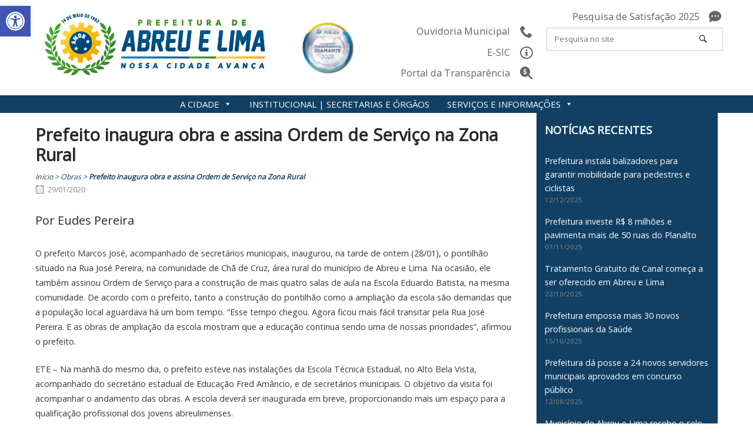

--- FILE ---
content_type: text/html; charset=UTF-8
request_url: https://abreuelima.pe.gov.br/prefeito-inaugura-obra-e-assina-ordem-de-servico-na-zona-rural/
body_size: 137452
content:
<!DOCTYPE html>
<html lang="pt-BR">
<head>
<meta charset="UTF-8">
<link rel="profile" href="http://gmpg.org/xfn/11">
<link rel="pingback" href="https://abreuelima.pe.gov.br/xmlrpc.php">

<meta name="viewport" content="width=device-width, initial-scale=1"><meta name='robots' content='index, follow, max-image-preview:large, max-snippet:-1, max-video-preview:-1' />

	<!-- This site is optimized with the Yoast SEO plugin v25.6 - https://yoast.com/wordpress/plugins/seo/ -->
	<title>Prefeito inaugura obra e assina Ordem de Serviço na Zona Rural - Prefeitura Municipal de Abreu e Lima</title>
	<link rel="canonical" href="https://abreuelima.pe.gov.br/prefeito-inaugura-obra-e-assina-ordem-de-servico-na-zona-rural/" />
	<meta property="og:locale" content="pt_BR" />
	<meta property="og:type" content="article" />
	<meta property="og:title" content="Prefeito inaugura obra e assina Ordem de Serviço na Zona Rural - Prefeitura Municipal de Abreu e Lima" />
	<meta property="og:description" content="Por Eudes Pereira O prefeito Marcos José, acompanhado de secretários municipais, inaugurou, na tarde de ontem (28/01), o pontilhão situado na Rua José Pereira, na comunidade de Chã de Cruz, área rural do município de Abreu e Lima. Na ocasião, ele também assinou Ordem de Serviço para a construção de mais quatro salas de aula [&hellip;]" />
	<meta property="og:url" content="https://abreuelima.pe.gov.br/prefeito-inaugura-obra-e-assina-ordem-de-servico-na-zona-rural/" />
	<meta property="og:site_name" content="Prefeitura Municipal de Abreu e Lima" />
	<meta property="article:publisher" content="https://www.facebook.com/PrefeituradeAbreueLima/" />
	<meta property="article:published_time" content="2020-01-29T17:23:53+00:00" />
	<meta property="article:modified_time" content="2024-10-10T15:08:25+00:00" />
	<meta property="og:image" content="https://abreuelima.pe.gov.br/wp-content/uploads/2020/01/84939326_2790059501101060_8942652244243775488_o.jpg" />
	<meta property="og:image:width" content="1932" />
	<meta property="og:image:height" content="1449" />
	<meta property="og:image:type" content="image/jpeg" />
	<meta name="author" content="Prefeitura de Abreu e Lima" />
	<meta name="twitter:card" content="summary_large_image" />
	<meta name="twitter:label1" content="Escrito por" />
	<meta name="twitter:data1" content="Prefeitura de Abreu e Lima" />
	<meta name="twitter:label2" content="Est. tempo de leitura" />
	<meta name="twitter:data2" content="1 minuto" />
	<script type="application/ld+json" class="yoast-schema-graph">{"@context":"https://schema.org","@graph":[{"@type":"Article","@id":"https://abreuelima.pe.gov.br/prefeito-inaugura-obra-e-assina-ordem-de-servico-na-zona-rural/#article","isPartOf":{"@id":"https://abreuelima.pe.gov.br/prefeito-inaugura-obra-e-assina-ordem-de-servico-na-zona-rural/"},"author":{"name":"Prefeitura de Abreu e Lima","@id":"https://abreuelima.pe.gov.br/#/schema/person/693dd1b72464a5f1fc19ce78ef95eea0"},"headline":"Prefeito inaugura obra e assina Ordem de Serviço na Zona Rural","datePublished":"2020-01-29T17:23:53+00:00","dateModified":"2024-10-10T15:08:25+00:00","mainEntityOfPage":{"@id":"https://abreuelima.pe.gov.br/prefeito-inaugura-obra-e-assina-ordem-de-servico-na-zona-rural/"},"wordCount":224,"publisher":{"@id":"https://abreuelima.pe.gov.br/#organization"},"image":{"@id":"https://abreuelima.pe.gov.br/prefeito-inaugura-obra-e-assina-ordem-de-servico-na-zona-rural/#primaryimage"},"thumbnailUrl":"https://abreuelima.pe.gov.br/wp-content/uploads/2020/01/84939326_2790059501101060_8942652244243775488_o.jpg","keywords":["1","2"],"articleSection":["Obras"],"inLanguage":"pt-BR"},{"@type":"WebPage","@id":"https://abreuelima.pe.gov.br/prefeito-inaugura-obra-e-assina-ordem-de-servico-na-zona-rural/","url":"https://abreuelima.pe.gov.br/prefeito-inaugura-obra-e-assina-ordem-de-servico-na-zona-rural/","name":"Prefeito inaugura obra e assina Ordem de Serviço na Zona Rural - Prefeitura Municipal de Abreu e Lima","isPartOf":{"@id":"https://abreuelima.pe.gov.br/#website"},"primaryImageOfPage":{"@id":"https://abreuelima.pe.gov.br/prefeito-inaugura-obra-e-assina-ordem-de-servico-na-zona-rural/#primaryimage"},"image":{"@id":"https://abreuelima.pe.gov.br/prefeito-inaugura-obra-e-assina-ordem-de-servico-na-zona-rural/#primaryimage"},"thumbnailUrl":"https://abreuelima.pe.gov.br/wp-content/uploads/2020/01/84939326_2790059501101060_8942652244243775488_o.jpg","datePublished":"2020-01-29T17:23:53+00:00","dateModified":"2024-10-10T15:08:25+00:00","breadcrumb":{"@id":"https://abreuelima.pe.gov.br/prefeito-inaugura-obra-e-assina-ordem-de-servico-na-zona-rural/#breadcrumb"},"inLanguage":"pt-BR","potentialAction":[{"@type":"ReadAction","target":["https://abreuelima.pe.gov.br/prefeito-inaugura-obra-e-assina-ordem-de-servico-na-zona-rural/"]}]},{"@type":"ImageObject","inLanguage":"pt-BR","@id":"https://abreuelima.pe.gov.br/prefeito-inaugura-obra-e-assina-ordem-de-servico-na-zona-rural/#primaryimage","url":"https://abreuelima.pe.gov.br/wp-content/uploads/2020/01/84939326_2790059501101060_8942652244243775488_o.jpg","contentUrl":"https://abreuelima.pe.gov.br/wp-content/uploads/2020/01/84939326_2790059501101060_8942652244243775488_o.jpg","width":1932,"height":1449},{"@type":"BreadcrumbList","@id":"https://abreuelima.pe.gov.br/prefeito-inaugura-obra-e-assina-ordem-de-servico-na-zona-rural/#breadcrumb","itemListElement":[{"@type":"ListItem","position":1,"name":"Início","item":"https://abreuelima.pe.gov.br/"},{"@type":"ListItem","position":2,"name":"Obras","item":"https://abreuelima.pe.gov.br/category/obras/"},{"@type":"ListItem","position":3,"name":"Prefeito inaugura obra e assina Ordem de Serviço na Zona Rural"}]},{"@type":"WebSite","@id":"https://abreuelima.pe.gov.br/#website","url":"https://abreuelima.pe.gov.br/","name":"Prefeitura Municipal de Abreu e Lima","description":"Site Oficial da Prefeitura Municipal de Abreu e Lima","publisher":{"@id":"https://abreuelima.pe.gov.br/#organization"},"potentialAction":[{"@type":"SearchAction","target":{"@type":"EntryPoint","urlTemplate":"https://abreuelima.pe.gov.br/?s={search_term_string}"},"query-input":{"@type":"PropertyValueSpecification","valueRequired":true,"valueName":"search_term_string"}}],"inLanguage":"pt-BR"},{"@type":"Organization","@id":"https://abreuelima.pe.gov.br/#organization","name":"Prefeitura Municipal de Abreu e Lima","url":"https://abreuelima.pe.gov.br/","logo":{"@type":"ImageObject","inLanguage":"pt-BR","@id":"https://abreuelima.pe.gov.br/#/schema/logo/image/","url":"https://abreuelima.pe.gov.br/wp-content/uploads/2021/09/PREF-ABREU-LOGO-VERTICAL.png","contentUrl":"https://abreuelima.pe.gov.br/wp-content/uploads/2021/09/PREF-ABREU-LOGO-VERTICAL.png","width":1500,"height":1500,"caption":"Prefeitura Municipal de Abreu e Lima"},"image":{"@id":"https://abreuelima.pe.gov.br/#/schema/logo/image/"},"sameAs":["https://www.facebook.com/PrefeituradeAbreueLima/","https://www.instagram.com/prefeituradeabreuelima/","https://www.youtube.com/channel/UCbsI1po56MIqoPL_IXwBK-Q"]},{"@type":"Person","@id":"https://abreuelima.pe.gov.br/#/schema/person/693dd1b72464a5f1fc19ce78ef95eea0","name":"Prefeitura de Abreu e Lima","image":{"@type":"ImageObject","inLanguage":"pt-BR","@id":"https://abreuelima.pe.gov.br/#/schema/person/image/","url":"https://secure.gravatar.com/avatar/2a5a3287ae924eaf2f708a0245a84121?s=96&d=mm&r=g","contentUrl":"https://secure.gravatar.com/avatar/2a5a3287ae924eaf2f708a0245a84121?s=96&d=mm&r=g","caption":"Prefeitura de Abreu e Lima"},"url":"https://abreuelima.pe.gov.br/author/admin/"}]}</script>
	<!-- / Yoast SEO plugin. -->


<link rel='dns-prefetch' href='//fonts.googleapis.com' />
<link rel='dns-prefetch' href='//use.fontawesome.com' />
<link rel="alternate" type="application/rss+xml" title="Feed para Prefeitura Municipal de Abreu e Lima &raquo;" href="https://abreuelima.pe.gov.br/feed/" />
<link rel="alternate" type="application/rss+xml" title="Feed de comentários para Prefeitura Municipal de Abreu e Lima &raquo;" href="https://abreuelima.pe.gov.br/comments/feed/" />
<script type="text/javascript">
/* <![CDATA[ */
window._wpemojiSettings = {"baseUrl":"https:\/\/s.w.org\/images\/core\/emoji\/15.0.3\/72x72\/","ext":".png","svgUrl":"https:\/\/s.w.org\/images\/core\/emoji\/15.0.3\/svg\/","svgExt":".svg","source":{"concatemoji":"https:\/\/abreuelima.pe.gov.br\/wp-includes\/js\/wp-emoji-release.min.js?ver=6.6.4"}};
/*! This file is auto-generated */
!function(i,n){var o,s,e;function c(e){try{var t={supportTests:e,timestamp:(new Date).valueOf()};sessionStorage.setItem(o,JSON.stringify(t))}catch(e){}}function p(e,t,n){e.clearRect(0,0,e.canvas.width,e.canvas.height),e.fillText(t,0,0);var t=new Uint32Array(e.getImageData(0,0,e.canvas.width,e.canvas.height).data),r=(e.clearRect(0,0,e.canvas.width,e.canvas.height),e.fillText(n,0,0),new Uint32Array(e.getImageData(0,0,e.canvas.width,e.canvas.height).data));return t.every(function(e,t){return e===r[t]})}function u(e,t,n){switch(t){case"flag":return n(e,"\ud83c\udff3\ufe0f\u200d\u26a7\ufe0f","\ud83c\udff3\ufe0f\u200b\u26a7\ufe0f")?!1:!n(e,"\ud83c\uddfa\ud83c\uddf3","\ud83c\uddfa\u200b\ud83c\uddf3")&&!n(e,"\ud83c\udff4\udb40\udc67\udb40\udc62\udb40\udc65\udb40\udc6e\udb40\udc67\udb40\udc7f","\ud83c\udff4\u200b\udb40\udc67\u200b\udb40\udc62\u200b\udb40\udc65\u200b\udb40\udc6e\u200b\udb40\udc67\u200b\udb40\udc7f");case"emoji":return!n(e,"\ud83d\udc26\u200d\u2b1b","\ud83d\udc26\u200b\u2b1b")}return!1}function f(e,t,n){var r="undefined"!=typeof WorkerGlobalScope&&self instanceof WorkerGlobalScope?new OffscreenCanvas(300,150):i.createElement("canvas"),a=r.getContext("2d",{willReadFrequently:!0}),o=(a.textBaseline="top",a.font="600 32px Arial",{});return e.forEach(function(e){o[e]=t(a,e,n)}),o}function t(e){var t=i.createElement("script");t.src=e,t.defer=!0,i.head.appendChild(t)}"undefined"!=typeof Promise&&(o="wpEmojiSettingsSupports",s=["flag","emoji"],n.supports={everything:!0,everythingExceptFlag:!0},e=new Promise(function(e){i.addEventListener("DOMContentLoaded",e,{once:!0})}),new Promise(function(t){var n=function(){try{var e=JSON.parse(sessionStorage.getItem(o));if("object"==typeof e&&"number"==typeof e.timestamp&&(new Date).valueOf()<e.timestamp+604800&&"object"==typeof e.supportTests)return e.supportTests}catch(e){}return null}();if(!n){if("undefined"!=typeof Worker&&"undefined"!=typeof OffscreenCanvas&&"undefined"!=typeof URL&&URL.createObjectURL&&"undefined"!=typeof Blob)try{var e="postMessage("+f.toString()+"("+[JSON.stringify(s),u.toString(),p.toString()].join(",")+"));",r=new Blob([e],{type:"text/javascript"}),a=new Worker(URL.createObjectURL(r),{name:"wpTestEmojiSupports"});return void(a.onmessage=function(e){c(n=e.data),a.terminate(),t(n)})}catch(e){}c(n=f(s,u,p))}t(n)}).then(function(e){for(var t in e)n.supports[t]=e[t],n.supports.everything=n.supports.everything&&n.supports[t],"flag"!==t&&(n.supports.everythingExceptFlag=n.supports.everythingExceptFlag&&n.supports[t]);n.supports.everythingExceptFlag=n.supports.everythingExceptFlag&&!n.supports.flag,n.DOMReady=!1,n.readyCallback=function(){n.DOMReady=!0}}).then(function(){return e}).then(function(){var e;n.supports.everything||(n.readyCallback(),(e=n.source||{}).concatemoji?t(e.concatemoji):e.wpemoji&&e.twemoji&&(t(e.twemoji),t(e.wpemoji)))}))}((window,document),window._wpemojiSettings);
/* ]]> */
</script>
<style id='wp-emoji-styles-inline-css' type='text/css'>

	img.wp-smiley, img.emoji {
		display: inline !important;
		border: none !important;
		box-shadow: none !important;
		height: 1em !important;
		width: 1em !important;
		margin: 0 0.07em !important;
		vertical-align: -0.1em !important;
		background: none !important;
		padding: 0 !important;
	}
</style>
<link rel='stylesheet' id='wp-block-library-css' href='https://abreuelima.pe.gov.br/wp-includes/css/dist/block-library/style.min.css?ver=6.6.4' type='text/css' media='all' />
<link rel='stylesheet' id='wp-components-css' href='https://abreuelima.pe.gov.br/wp-includes/css/dist/components/style.min.css?ver=6.6.4' type='text/css' media='all' />
<link rel='stylesheet' id='wp-preferences-css' href='https://abreuelima.pe.gov.br/wp-includes/css/dist/preferences/style.min.css?ver=6.6.4' type='text/css' media='all' />
<link rel='stylesheet' id='wp-block-editor-css' href='https://abreuelima.pe.gov.br/wp-includes/css/dist/block-editor/style.min.css?ver=6.6.4' type='text/css' media='all' />
<link rel='stylesheet' id='popup-maker-block-library-style-css' href='https://abreuelima.pe.gov.br/wp-content/plugins/popup-maker/dist/packages/block-library-style.css?ver=dbea705cfafe089d65f1' type='text/css' media='all' />
<style id='classic-theme-styles-inline-css' type='text/css'>
/*! This file is auto-generated */
.wp-block-button__link{color:#fff;background-color:#32373c;border-radius:9999px;box-shadow:none;text-decoration:none;padding:calc(.667em + 2px) calc(1.333em + 2px);font-size:1.125em}.wp-block-file__button{background:#32373c;color:#fff;text-decoration:none}
</style>
<style id='global-styles-inline-css' type='text/css'>
:root{--wp--preset--aspect-ratio--square: 1;--wp--preset--aspect-ratio--4-3: 4/3;--wp--preset--aspect-ratio--3-4: 3/4;--wp--preset--aspect-ratio--3-2: 3/2;--wp--preset--aspect-ratio--2-3: 2/3;--wp--preset--aspect-ratio--16-9: 16/9;--wp--preset--aspect-ratio--9-16: 9/16;--wp--preset--color--black: #000000;--wp--preset--color--cyan-bluish-gray: #abb8c3;--wp--preset--color--white: #ffffff;--wp--preset--color--pale-pink: #f78da7;--wp--preset--color--vivid-red: #cf2e2e;--wp--preset--color--luminous-vivid-orange: #ff6900;--wp--preset--color--luminous-vivid-amber: #fcb900;--wp--preset--color--light-green-cyan: #7bdcb5;--wp--preset--color--vivid-green-cyan: #00d084;--wp--preset--color--pale-cyan-blue: #8ed1fc;--wp--preset--color--vivid-cyan-blue: #0693e3;--wp--preset--color--vivid-purple: #9b51e0;--wp--preset--gradient--vivid-cyan-blue-to-vivid-purple: linear-gradient(135deg,rgba(6,147,227,1) 0%,rgb(155,81,224) 100%);--wp--preset--gradient--light-green-cyan-to-vivid-green-cyan: linear-gradient(135deg,rgb(122,220,180) 0%,rgb(0,208,130) 100%);--wp--preset--gradient--luminous-vivid-amber-to-luminous-vivid-orange: linear-gradient(135deg,rgba(252,185,0,1) 0%,rgba(255,105,0,1) 100%);--wp--preset--gradient--luminous-vivid-orange-to-vivid-red: linear-gradient(135deg,rgba(255,105,0,1) 0%,rgb(207,46,46) 100%);--wp--preset--gradient--very-light-gray-to-cyan-bluish-gray: linear-gradient(135deg,rgb(238,238,238) 0%,rgb(169,184,195) 100%);--wp--preset--gradient--cool-to-warm-spectrum: linear-gradient(135deg,rgb(74,234,220) 0%,rgb(151,120,209) 20%,rgb(207,42,186) 40%,rgb(238,44,130) 60%,rgb(251,105,98) 80%,rgb(254,248,76) 100%);--wp--preset--gradient--blush-light-purple: linear-gradient(135deg,rgb(255,206,236) 0%,rgb(152,150,240) 100%);--wp--preset--gradient--blush-bordeaux: linear-gradient(135deg,rgb(254,205,165) 0%,rgb(254,45,45) 50%,rgb(107,0,62) 100%);--wp--preset--gradient--luminous-dusk: linear-gradient(135deg,rgb(255,203,112) 0%,rgb(199,81,192) 50%,rgb(65,88,208) 100%);--wp--preset--gradient--pale-ocean: linear-gradient(135deg,rgb(255,245,203) 0%,rgb(182,227,212) 50%,rgb(51,167,181) 100%);--wp--preset--gradient--electric-grass: linear-gradient(135deg,rgb(202,248,128) 0%,rgb(113,206,126) 100%);--wp--preset--gradient--midnight: linear-gradient(135deg,rgb(2,3,129) 0%,rgb(40,116,252) 100%);--wp--preset--font-size--small: 13px;--wp--preset--font-size--medium: 20px;--wp--preset--font-size--large: 36px;--wp--preset--font-size--x-large: 42px;--wp--preset--spacing--20: 0.44rem;--wp--preset--spacing--30: 0.67rem;--wp--preset--spacing--40: 1rem;--wp--preset--spacing--50: 1.5rem;--wp--preset--spacing--60: 2.25rem;--wp--preset--spacing--70: 3.38rem;--wp--preset--spacing--80: 5.06rem;--wp--preset--shadow--natural: 6px 6px 9px rgba(0, 0, 0, 0.2);--wp--preset--shadow--deep: 12px 12px 50px rgba(0, 0, 0, 0.4);--wp--preset--shadow--sharp: 6px 6px 0px rgba(0, 0, 0, 0.2);--wp--preset--shadow--outlined: 6px 6px 0px -3px rgba(255, 255, 255, 1), 6px 6px rgba(0, 0, 0, 1);--wp--preset--shadow--crisp: 6px 6px 0px rgba(0, 0, 0, 1);}:where(.is-layout-flex){gap: 0.5em;}:where(.is-layout-grid){gap: 0.5em;}body .is-layout-flex{display: flex;}.is-layout-flex{flex-wrap: wrap;align-items: center;}.is-layout-flex > :is(*, div){margin: 0;}body .is-layout-grid{display: grid;}.is-layout-grid > :is(*, div){margin: 0;}:where(.wp-block-columns.is-layout-flex){gap: 2em;}:where(.wp-block-columns.is-layout-grid){gap: 2em;}:where(.wp-block-post-template.is-layout-flex){gap: 1.25em;}:where(.wp-block-post-template.is-layout-grid){gap: 1.25em;}.has-black-color{color: var(--wp--preset--color--black) !important;}.has-cyan-bluish-gray-color{color: var(--wp--preset--color--cyan-bluish-gray) !important;}.has-white-color{color: var(--wp--preset--color--white) !important;}.has-pale-pink-color{color: var(--wp--preset--color--pale-pink) !important;}.has-vivid-red-color{color: var(--wp--preset--color--vivid-red) !important;}.has-luminous-vivid-orange-color{color: var(--wp--preset--color--luminous-vivid-orange) !important;}.has-luminous-vivid-amber-color{color: var(--wp--preset--color--luminous-vivid-amber) !important;}.has-light-green-cyan-color{color: var(--wp--preset--color--light-green-cyan) !important;}.has-vivid-green-cyan-color{color: var(--wp--preset--color--vivid-green-cyan) !important;}.has-pale-cyan-blue-color{color: var(--wp--preset--color--pale-cyan-blue) !important;}.has-vivid-cyan-blue-color{color: var(--wp--preset--color--vivid-cyan-blue) !important;}.has-vivid-purple-color{color: var(--wp--preset--color--vivid-purple) !important;}.has-black-background-color{background-color: var(--wp--preset--color--black) !important;}.has-cyan-bluish-gray-background-color{background-color: var(--wp--preset--color--cyan-bluish-gray) !important;}.has-white-background-color{background-color: var(--wp--preset--color--white) !important;}.has-pale-pink-background-color{background-color: var(--wp--preset--color--pale-pink) !important;}.has-vivid-red-background-color{background-color: var(--wp--preset--color--vivid-red) !important;}.has-luminous-vivid-orange-background-color{background-color: var(--wp--preset--color--luminous-vivid-orange) !important;}.has-luminous-vivid-amber-background-color{background-color: var(--wp--preset--color--luminous-vivid-amber) !important;}.has-light-green-cyan-background-color{background-color: var(--wp--preset--color--light-green-cyan) !important;}.has-vivid-green-cyan-background-color{background-color: var(--wp--preset--color--vivid-green-cyan) !important;}.has-pale-cyan-blue-background-color{background-color: var(--wp--preset--color--pale-cyan-blue) !important;}.has-vivid-cyan-blue-background-color{background-color: var(--wp--preset--color--vivid-cyan-blue) !important;}.has-vivid-purple-background-color{background-color: var(--wp--preset--color--vivid-purple) !important;}.has-black-border-color{border-color: var(--wp--preset--color--black) !important;}.has-cyan-bluish-gray-border-color{border-color: var(--wp--preset--color--cyan-bluish-gray) !important;}.has-white-border-color{border-color: var(--wp--preset--color--white) !important;}.has-pale-pink-border-color{border-color: var(--wp--preset--color--pale-pink) !important;}.has-vivid-red-border-color{border-color: var(--wp--preset--color--vivid-red) !important;}.has-luminous-vivid-orange-border-color{border-color: var(--wp--preset--color--luminous-vivid-orange) !important;}.has-luminous-vivid-amber-border-color{border-color: var(--wp--preset--color--luminous-vivid-amber) !important;}.has-light-green-cyan-border-color{border-color: var(--wp--preset--color--light-green-cyan) !important;}.has-vivid-green-cyan-border-color{border-color: var(--wp--preset--color--vivid-green-cyan) !important;}.has-pale-cyan-blue-border-color{border-color: var(--wp--preset--color--pale-cyan-blue) !important;}.has-vivid-cyan-blue-border-color{border-color: var(--wp--preset--color--vivid-cyan-blue) !important;}.has-vivid-purple-border-color{border-color: var(--wp--preset--color--vivid-purple) !important;}.has-vivid-cyan-blue-to-vivid-purple-gradient-background{background: var(--wp--preset--gradient--vivid-cyan-blue-to-vivid-purple) !important;}.has-light-green-cyan-to-vivid-green-cyan-gradient-background{background: var(--wp--preset--gradient--light-green-cyan-to-vivid-green-cyan) !important;}.has-luminous-vivid-amber-to-luminous-vivid-orange-gradient-background{background: var(--wp--preset--gradient--luminous-vivid-amber-to-luminous-vivid-orange) !important;}.has-luminous-vivid-orange-to-vivid-red-gradient-background{background: var(--wp--preset--gradient--luminous-vivid-orange-to-vivid-red) !important;}.has-very-light-gray-to-cyan-bluish-gray-gradient-background{background: var(--wp--preset--gradient--very-light-gray-to-cyan-bluish-gray) !important;}.has-cool-to-warm-spectrum-gradient-background{background: var(--wp--preset--gradient--cool-to-warm-spectrum) !important;}.has-blush-light-purple-gradient-background{background: var(--wp--preset--gradient--blush-light-purple) !important;}.has-blush-bordeaux-gradient-background{background: var(--wp--preset--gradient--blush-bordeaux) !important;}.has-luminous-dusk-gradient-background{background: var(--wp--preset--gradient--luminous-dusk) !important;}.has-pale-ocean-gradient-background{background: var(--wp--preset--gradient--pale-ocean) !important;}.has-electric-grass-gradient-background{background: var(--wp--preset--gradient--electric-grass) !important;}.has-midnight-gradient-background{background: var(--wp--preset--gradient--midnight) !important;}.has-small-font-size{font-size: var(--wp--preset--font-size--small) !important;}.has-medium-font-size{font-size: var(--wp--preset--font-size--medium) !important;}.has-large-font-size{font-size: var(--wp--preset--font-size--large) !important;}.has-x-large-font-size{font-size: var(--wp--preset--font-size--x-large) !important;}
:where(.wp-block-post-template.is-layout-flex){gap: 1.25em;}:where(.wp-block-post-template.is-layout-grid){gap: 1.25em;}
:where(.wp-block-columns.is-layout-flex){gap: 2em;}:where(.wp-block-columns.is-layout-grid){gap: 2em;}
:root :where(.wp-block-pullquote){font-size: 1.5em;line-height: 1.6;}
</style>
<link rel='stylesheet' id='edsanimate-animo-css-css' href='https://abreuelima.pe.gov.br/wp-content/plugins/animate-it/assets/css/animate-animo.css?ver=6.6.4' type='text/css' media='all' />
<link rel='stylesheet' id='megamenu-css' href='https://abreuelima.pe.gov.br/wp-content/uploads/maxmegamenu/style.css?ver=648b1b' type='text/css' media='all' />
<link rel='stylesheet' id='dashicons-css' href='https://abreuelima.pe.gov.br/wp-includes/css/dashicons.min.css?ver=6.6.4' type='text/css' media='all' />
<link rel='stylesheet' id='pojo-a11y-css' href='https://abreuelima.pe.gov.br/wp-content/plugins/pojo-accessibility/modules/legacy/assets/css/style.min.css?ver=1.0.0' type='text/css' media='all' />
<link rel='stylesheet' id='siteorigin-north-style-css' href='https://abreuelima.pe.gov.br/wp-content/themes/siteorigin-north/style.min.css?ver=1.19.17' type='text/css' media='all' />
<link rel='stylesheet' id='siteorigin-north-icons-css' href='https://abreuelima.pe.gov.br/wp-content/themes/siteorigin-north/css/north-icons.min.css?ver=1.19.17' type='text/css' media='all' />
<link rel='stylesheet' id='siteorigin-north-flexslider-css' href='https://abreuelima.pe.gov.br/wp-content/themes/siteorigin-north/css/flexslider.min.css?ver=6.6.4' type='text/css' media='all' />
<link rel='stylesheet' id='siteorigin-google-web-fonts-css' href='https://fonts.googleapis.com/css?family=Open+Sans%3Aregular&#038;subset=latin&#038;display=block&#038;ver=6.6.4' type='text/css' media='all' />
<link rel='stylesheet' id='slb_core-css' href='https://abreuelima.pe.gov.br/wp-content/plugins/simple-lightbox/client/css/app.css?ver=2.9.4' type='text/css' media='all' />
<link rel='stylesheet' id='popup-maker-site-css' href='//abreuelima.pe.gov.br/wp-content/uploads/pum/pum-site-styles.css?generated=1768313977&#038;ver=1.21.5' type='text/css' media='all' />
<link rel='stylesheet' id='bfa-font-awesome-css' href='https://use.fontawesome.com/releases/v5.15.4/css/all.css?ver=2.0.3' type='text/css' media='all' />
<link rel='stylesheet' id='bfa-font-awesome-v4-shim-css' href='https://use.fontawesome.com/releases/v5.15.4/css/v4-shims.css?ver=2.0.3' type='text/css' media='all' />
<style id='bfa-font-awesome-v4-shim-inline-css' type='text/css'>

			@font-face {
				font-family: 'FontAwesome';
				src: url('https://use.fontawesome.com/releases/v5.15.4/webfonts/fa-brands-400.eot'),
				url('https://use.fontawesome.com/releases/v5.15.4/webfonts/fa-brands-400.eot?#iefix') format('embedded-opentype'),
				url('https://use.fontawesome.com/releases/v5.15.4/webfonts/fa-brands-400.woff2') format('woff2'),
				url('https://use.fontawesome.com/releases/v5.15.4/webfonts/fa-brands-400.woff') format('woff'),
				url('https://use.fontawesome.com/releases/v5.15.4/webfonts/fa-brands-400.ttf') format('truetype'),
				url('https://use.fontawesome.com/releases/v5.15.4/webfonts/fa-brands-400.svg#fontawesome') format('svg');
			}

			@font-face {
				font-family: 'FontAwesome';
				src: url('https://use.fontawesome.com/releases/v5.15.4/webfonts/fa-solid-900.eot'),
				url('https://use.fontawesome.com/releases/v5.15.4/webfonts/fa-solid-900.eot?#iefix') format('embedded-opentype'),
				url('https://use.fontawesome.com/releases/v5.15.4/webfonts/fa-solid-900.woff2') format('woff2'),
				url('https://use.fontawesome.com/releases/v5.15.4/webfonts/fa-solid-900.woff') format('woff'),
				url('https://use.fontawesome.com/releases/v5.15.4/webfonts/fa-solid-900.ttf') format('truetype'),
				url('https://use.fontawesome.com/releases/v5.15.4/webfonts/fa-solid-900.svg#fontawesome') format('svg');
			}

			@font-face {
				font-family: 'FontAwesome';
				src: url('https://use.fontawesome.com/releases/v5.15.4/webfonts/fa-regular-400.eot'),
				url('https://use.fontawesome.com/releases/v5.15.4/webfonts/fa-regular-400.eot?#iefix') format('embedded-opentype'),
				url('https://use.fontawesome.com/releases/v5.15.4/webfonts/fa-regular-400.woff2') format('woff2'),
				url('https://use.fontawesome.com/releases/v5.15.4/webfonts/fa-regular-400.woff') format('woff'),
				url('https://use.fontawesome.com/releases/v5.15.4/webfonts/fa-regular-400.ttf') format('truetype'),
				url('https://use.fontawesome.com/releases/v5.15.4/webfonts/fa-regular-400.svg#fontawesome') format('svg');
				unicode-range: U+F004-F005,U+F007,U+F017,U+F022,U+F024,U+F02E,U+F03E,U+F044,U+F057-F059,U+F06E,U+F070,U+F075,U+F07B-F07C,U+F080,U+F086,U+F089,U+F094,U+F09D,U+F0A0,U+F0A4-F0A7,U+F0C5,U+F0C7-F0C8,U+F0E0,U+F0EB,U+F0F3,U+F0F8,U+F0FE,U+F111,U+F118-F11A,U+F11C,U+F133,U+F144,U+F146,U+F14A,U+F14D-F14E,U+F150-F152,U+F15B-F15C,U+F164-F165,U+F185-F186,U+F191-F192,U+F1AD,U+F1C1-F1C9,U+F1CD,U+F1D8,U+F1E3,U+F1EA,U+F1F6,U+F1F9,U+F20A,U+F247-F249,U+F24D,U+F254-F25B,U+F25D,U+F267,U+F271-F274,U+F279,U+F28B,U+F28D,U+F2B5-F2B6,U+F2B9,U+F2BB,U+F2BD,U+F2C1-F2C2,U+F2D0,U+F2D2,U+F2DC,U+F2ED,U+F328,U+F358-F35B,U+F3A5,U+F3D1,U+F410,U+F4AD;
			}
		
</style>
<link rel='stylesheet' id='pt-tabs-style-css' href='https://abreuelima.pe.gov.br/wp-content/plugins/tabs-widget-for-page-builder/assets/css/style.min.css?ver=1.2.1' type='text/css' media='all' />
<script type="text/javascript" src="https://abreuelima.pe.gov.br/wp-includes/js/tinymce/tinymce.min.js?ver=49110-20201110-tadv-5900" id="wp-tinymce-root-js"></script>
<script type="text/javascript" src="https://abreuelima.pe.gov.br/wp-includes/js/tinymce/plugins/compat3x/plugin.min.js?ver=49110-20201110-tadv-5900" id="wp-tinymce-js"></script>
<script type="text/javascript" src="https://abreuelima.pe.gov.br/wp-includes/js/jquery/jquery.min.js?ver=3.7.1" id="jquery-core-js"></script>
<script type="text/javascript" src="https://abreuelima.pe.gov.br/wp-includes/js/jquery/jquery-migrate.min.js?ver=3.4.1" id="jquery-migrate-js"></script>
<script type="text/javascript" src="https://abreuelima.pe.gov.br/wp-content/plugins/tabs-widget-for-page-builder/assets/js/main.min.js?ver=1.2.1" id="pt-tabs-main-js-js"></script>
<link rel="https://api.w.org/" href="https://abreuelima.pe.gov.br/wp-json/" /><link rel="alternate" title="JSON" type="application/json" href="https://abreuelima.pe.gov.br/wp-json/wp/v2/posts/3840" /><link rel="EditURI" type="application/rsd+xml" title="RSD" href="https://abreuelima.pe.gov.br/xmlrpc.php?rsd" />
<meta name="generator" content="WordPress 6.6.4" />
<link rel='shortlink' href='https://abreuelima.pe.gov.br/?p=3840' />
<link rel="alternate" title="oEmbed (JSON)" type="application/json+oembed" href="https://abreuelima.pe.gov.br/wp-json/oembed/1.0/embed?url=https%3A%2F%2Fabreuelima.pe.gov.br%2Fprefeito-inaugura-obra-e-assina-ordem-de-servico-na-zona-rural%2F" />
<link rel="alternate" title="oEmbed (XML)" type="text/xml+oembed" href="https://abreuelima.pe.gov.br/wp-json/oembed/1.0/embed?url=https%3A%2F%2Fabreuelima.pe.gov.br%2Fprefeito-inaugura-obra-e-assina-ordem-de-servico-na-zona-rural%2F&#038;format=xml" />
<!-- start Simple Custom CSS and JS -->
<script type="text/javascript">
jQuery(document).ready(function( $ ){
  $('.pojo-a11y-link-sitemap').attr("accesskey", "1");
  $('.pojo-a11y-link-help').attr("accesskey", "2");
  $('.pojo-a11y-link-feedback').attr("accesskey", "3");
  $('.search-form input').attr("id", "pmal-busca");
  $('.pojo-a11y-link-sitemap .pojo-a11y-toolbar-icon svg').remove();
  $('.pojo-a11y-link-help .pojo-a11y-toolbar-icon svg').remove();
  $('.pojo-a11y-link-feedback .pojo-a11y-toolbar-icon svg').remove();
  $('.pojo-a11y-link-sitemap .pojo-a11y-toolbar-icon').append('<span class="fa-stack"><span class="fa fa-circle-o fa-stack-2x"></span><strong class="fa-stack-1x">1</strong></span>')
  $('.pojo-a11y-link-help .pojo-a11y-toolbar-icon').append('<span class="fa-stack"><span class="fa fa-circle-o fa-stack-2x"></span><strong class="fa-stack-1x">2</strong></span>')
  $('.pojo-a11y-link-feedback .pojo-a11y-toolbar-icon').append('<span class="fa-stack"><span class="fa fa-circle-o fa-stack-2x"></span><strong class="fa-stack-1x">3</strong></span>')

});</script>
<!-- end Simple Custom CSS and JS -->
<!-- start Simple Custom CSS and JS -->
<script type="text/javascript">
/* Default comment here */ 
jQuery(document).ready(function( $ ){
  $( "#wpforms-1156-field_4_1" ).click(function() {
    anonimoCheck();
  });
});

function anonimoCheck() {
	if(document.getElementById('wpforms-1156-field_4_1').checked) {
      document.getElementById('wpforms-1156-field_0').value='Anônimo';
      document.getElementById('wpforms-1156-field_0').previousElementSibling.innerHTML='ANÔNIMO';
      document.getElementById('wpforms-1156-field_0').style.display='none';
      document.getElementById('wpforms-1156-field_5-container').style.display='none';
      document.getElementById('wpforms-1156-field_7-container').style.display='none';
      document.getElementById('wpforms-1156-field_8-container').style.display='none';
      document.getElementById('wpforms-1156-field_1-container').style.display='none';
    }
    else {
      document.getElementById('wpforms-1156-field_0').value='';
      document.getElementById('wpforms-1156-field_0').style.display='block';
      document.getElementById('wpforms-1156-field_0').previousElementSibling.innerHTML='Nome';
      document.getElementById('wpforms-1156-field_5-container').style.display='block';
      document.getElementById('wpforms-1156-field_7-container').style.display='block';
      document.getElementById('wpforms-1156-field_8-container').style.display='block';
      document.getElementById('wpforms-1156-field_1-container').style.display='block';
    }
}</script>
<!-- end Simple Custom CSS and JS -->
        <script type="text/javascript">
            (function () {
                window.lsow_fs = {can_use_premium_code: false};
            })();
        </script>
        <style type="text/css">
#pojo-a11y-toolbar .pojo-a11y-toolbar-toggle a{ background-color: #4054b2;	color: #ffffff;}
#pojo-a11y-toolbar .pojo-a11y-toolbar-overlay, #pojo-a11y-toolbar .pojo-a11y-toolbar-overlay ul.pojo-a11y-toolbar-items.pojo-a11y-links{ border-color: #4054b2;}
body.pojo-a11y-focusable a:focus{ outline-style: solid !important;	outline-width: 1px !important;	outline-color: #FF0000 !important;}
#pojo-a11y-toolbar{ top: 10px !important;}
#pojo-a11y-toolbar .pojo-a11y-toolbar-overlay{ background-color: #ffffff;}
#pojo-a11y-toolbar .pojo-a11y-toolbar-overlay ul.pojo-a11y-toolbar-items li.pojo-a11y-toolbar-item a, #pojo-a11y-toolbar .pojo-a11y-toolbar-overlay p.pojo-a11y-toolbar-title{ color: #333333;}
#pojo-a11y-toolbar .pojo-a11y-toolbar-overlay ul.pojo-a11y-toolbar-items li.pojo-a11y-toolbar-item a.active{ background-color: #4054b2;	color: #ffffff;}
@media (max-width: 767px) { #pojo-a11y-toolbar { top: 140px !important; } }</style>				<style type="text/css" id="siteorigin-north-settings-custom" data-siteorigin-settings="true">
					/* style */ body,button,input,select,textarea { color: #363636; font-family: "Open Sans", sans-serif; font-weight: normal;  } h1,h2,h3,h4,h5,h6 { font-family: "Open Sans", sans-serif; font-weight: normal;  } blockquote { font-family: "Open Sans", sans-serif; font-weight: normal;  color: #666666; } #page ::-moz-selection { background-color: #666666; } #page ::selection { background-color: #666666; } button,input[type=button],input[type=reset],input[type=submit] { font-family: "Open Sans", sans-serif; font-weight: normal;  } button:hover,button:active,button:focus,input[type=button]:hover,input[type=button]:active,input[type=button]:focus,input[type=reset]:hover,input[type=reset]:active,input[type=reset]:focus,input[type=submit]:hover,input[type=submit]:active,input[type=submit]:focus { background: #494949; border-color: #494949; } input[type=text],input[type=email],input[type=url],input[type=password],input[type=search],input[type=tel],textarea { color: #363636; font-family: "Open Sans", sans-serif; font-weight: normal;  } .wpcf7 input.wpcf7-form-control.wpcf7-text,.wpcf7 input.wpcf7-form-control.wpcf7-number,.wpcf7 input.wpcf7-form-control.wpcf7-date,.wpcf7 textarea.wpcf7-form-control.wpcf7-textarea,.wpcf7 select.wpcf7-form-control.wpcf7-select,.wpcf7 input.wpcf7-form-control.wpcf7-quiz { color: #363636; font-family: "Open Sans", sans-serif; font-weight: normal;  } .wpcf7 input.wpcf7-form-control.wpcf7-submit[disabled] { color: #ffde16; border: 2px solid #ffde16; } .wpcf7 input.wpcf7-form-control.wpcf7-submit[disabled]:hover { color: #ffde16; border: 2px solid #ffde16; }  a { color: #666666; } a:hover,a:focus { color: #494949; } .main-navigation { font-family: "Open Sans", sans-serif; font-weight: normal;  }   .main-navigation ul .sub-menu,.main-navigation ul .children { background-color: #ffffff; border: 1px solid #ffde16; }         #header-search { background: #ffffff; } #header-search input[type=search] { font-family: "Open Sans", sans-serif; font-weight: normal;  }     #mobile-navigation { font-family: "Open Sans", sans-serif; font-weight: normal;  }        .tagcloud a { background: #888888; } .tagcloud a:hover { background: #494949; } .widget-area .widget_recent_entries ul li .post-date { color: #888888; } .widget-area .widget_rss ul li cite,.widget-area .widget_rss ul li .rss-date { color: #888888; } .content-area { margin: 0 -30% 0 0; } .site-main { margin: 0 30% 0 0; } .site-content .widget-area { width: 30%; } .layout-sidebar-left:not(.woocommerce):not(.woocommerce-page) .content-area,.layout-wc-sidebar-left .content-area { margin: 0 0 0 -30%; } .layout-sidebar-left:not(.woocommerce):not(.woocommerce-page) .site-main,.layout-wc-sidebar-left .site-main { margin: 0 0 0 30%; } .layout-sidebar-left:not(.woocommerce):not(.woocommerce-page) .site-content .widget-area,.layout-wc-sidebar-left .site-content .widget-area { width: 30%; } #masthead { background: #ffffff; border-bottom: 0px solid #ffde16; } #masthead .site-branding .site-title,#masthead .site-branding .logo-site-title { font-family: "Open Sans", sans-serif; font-weight: normal;  }   #topbar { background: #ffffff; border-bottom: 0px solid #ffde16; } #topbar p { color: #ffde16; } #topbar #topbar-widgets { padding-top: 0px; padding-bottom: 0px; } #secondary { color: #363636; }  #colophon { background: #8da8d3; color: #474747; }     #colophon .widgets aside { padding: 10px 20px; }  #colophon .site-info { color: #474747; }  .entry-meta { font-family: "Open Sans", sans-serif; font-weight: normal;  } .entry-meta li,.entry-meta a,.entry-meta .meta-icon { color: #888888; } .entry-meta li.hovering,.entry-meta li.hovering a,.entry-meta li.hovering .meta-icon { color: #494949; } .breadcrumbs { font-family: "Open Sans", sans-serif; font-weight: normal;  color: #ffde16; } .breadcrumbs a:hover { color: #494949; } .page-content,.entry-content,.entry-summary { color: #363636; } .tags-list a { background: #888888; } .tags-list a:hover { background: #494949; } .more-link { font-family: "Open Sans", sans-serif; font-weight: normal;  }  .more-link:hover { background: #666666; border-color: #666666; } .search-form button[type=submit],.woocommerce-product-search button[type=submit] { color: #363636; }  .search-form button[type=submit] svg path,.woocommerce-product-search button[type=submit] svg path { fill: #363636; } .post-pagination { font-family: "Open Sans", sans-serif; font-weight: normal;  } .post-pagination a { color: #363636; } .post-pagination a:hover { color: #494949; }  .post-pagination .page-numbers { color: #363636; } .post-pagination .prev,.post-pagination .next { color: #363636; } .comment-list li.comment { color: #ffde16; } .comment-list li.comment .comment-reply-link { color: #888888; } .comment-list li.comment .comment-reply-link:hover { background: #494949; } .comment-list li.comment .info { color: #888888; }  #commentform .form-allowed-tags,#commentform .comment-notes,#commentform .logged-in-as { color: #888888; } #commentform .form-submit input { font-family: "Open Sans", sans-serif; font-weight: normal;  } #commentform .form-submit input:hover { background: #494949; border-color: #494949; } @media screen and (max-width: 600px) { body.responsive .main-navigation #mobile-menu-button { display: inline-block; } body.responsive .main-navigation ul { display: none; } body.responsive .main-navigation .north-search-icon { display: none; } .main-navigation #mobile-menu-button { display: none; } .main-navigation ul { display: inline-block; } .main-navigation .north-search-icon { display: inline-block; } } @media screen and (min-width: 601px) { body.responsive #mobile-navigation { display: none !important; } }				</style>
				<link rel="icon" href="https://abreuelima.pe.gov.br/wp-content/uploads/2021/09/cropped-icon_new-32x32.png" sizes="32x32" />
<link rel="icon" href="https://abreuelima.pe.gov.br/wp-content/uploads/2021/09/cropped-icon_new-192x192.png" sizes="192x192" />
<link rel="apple-touch-icon" href="https://abreuelima.pe.gov.br/wp-content/uploads/2021/09/cropped-icon_new-180x180.png" />
<meta name="msapplication-TileImage" content="https://abreuelima.pe.gov.br/wp-content/uploads/2021/09/cropped-icon_new-270x270.png" />
<style type="text/css">/** Mega Menu CSS: fs **/</style>
</head>

<body class="post-template-default single single-post postid-3840 single-format-standard wp-custom-logo mega-menu-primary mega-menu-max-mega-menu-1 group-blog no-js css3-animations responsive page-layout-default page-layout-menu-default page-layout-hide-masthead sticky-menu wc-columns-3">

<div id="page" class="hfeed site">
	<a class="skip-link screen-reader-text" href="#content">Skip to content</a>

			<div id="topbar">
						<div id="topbar-widgets" class="container">
								<div class="widgets widgets-1" aria-label="Top Bar Sidebar">
					<aside id="siteorigin-panels-builder-2" class="  widget widget_siteorigin-panels-builder"><div id="pl-w696651079742c"  class="panel-layout" ><div id="pg-w696651079742c-0"  class="panel-grid panel-has-style" ><div class="siteorigin-panels-stretch panel-row-style panel-row-style-for-w696651079742c-0" data-stretch-type="full" ><div id="pgc-w696651079742c-0-0"  class="panel-grid-cell" ><div id="panel-w696651079742c-0-0-0" class="so-panel widget widget_sow-button panel-first-child panel-last-child" data-index="0" ><div class="pojo-a11y-btn-resize-font pojo-a11y-btn-resize-plus panel-widget-style panel-widget-style-for-w696651079742c-0-0-0" id="real-accessability-biggerFont" ><div
			
			class="so-widget-sow-button so-widget-sow-button-flat-5d34f13bbb2f"
			
		><div class="ow-button-base ow-button-align-center"
>
			<a
					href="#"
					class="sowb-button ow-icon-placement-left ow-button-hover" 	>
		<span>
			<span class="sow-icon-icomoon" data-sow-icon="&#xea0a;"
		style="" 
		aria-hidden="true"></span>
			AUMENTAR FONTE		</span>
			</a>
	</div>
</div></div></div></div><div id="pgc-w696651079742c-0-1"  class="panel-grid-cell" ><div id="panel-w696651079742c-0-1-0" class="so-panel widget widget_sow-button panel-first-child panel-last-child" data-index="1" ><div id="real-accessability-smallerFont" class="panel-widget-style panel-widget-style-for-w696651079742c-0-1-0" ><div
			
			class="so-widget-sow-button so-widget-sow-button-flat-5d34f13bbb2f"
			
		><div class="ow-button-base ow-button-align-center"
>
			<a
					href="#"
					class="sowb-button ow-icon-placement-left ow-button-hover" 	>
		<span>
			<span class="sow-icon-icomoon" data-sow-icon="&#xea0b;"
		style="" 
		aria-hidden="true"></span>
			DIMINUIR FONTE		</span>
			</a>
	</div>
</div></div></div></div><div id="pgc-w696651079742c-0-2"  class="panel-grid-cell" ><div id="panel-w696651079742c-0-2-0" class="so-panel widget widget_sow-button panel-first-child panel-last-child" data-index="2" ><div class="real-accessability-effect panel-widget-style panel-widget-style-for-w696651079742c-0-2-0" id="real-accessability-grayscale" ><div
			
			class="so-widget-sow-button so-widget-sow-button-flat-5d34f13bbb2f"
			
		><div class="ow-button-base ow-button-align-center"
>
			<a
					href="#"
					class="sowb-button ow-icon-placement-left ow-button-hover" 	>
		<span>
			<span class="sow-icon-icomoon" data-sow-icon="&#xe9d6;"
		style="" 
		aria-hidden="true"></span>
			PRETO E BRANCO		</span>
			</a>
	</div>
</div></div></div></div><div id="pgc-w696651079742c-0-3"  class="panel-grid-cell" ><div id="panel-w696651079742c-0-3-0" class="so-panel widget widget_sow-button panel-first-child panel-last-child" data-index="3" ><div class="real-accessability-effect panel-widget-style panel-widget-style-for-w696651079742c-0-3-0" id="real-accessability-invert" ><div
			
			class="so-widget-sow-button so-widget-sow-button-flat-5d34f13bbb2f"
			
		><div class="ow-button-base ow-button-align-center"
>
			<a
					href="#"
					class="sowb-button ow-icon-placement-left ow-button-hover" 	>
		<span>
			<span class="sow-icon-icomoon" data-sow-icon="&#xe9d5;"
		style="" 
		aria-hidden="true"></span>
			ALTO CONTRASTE		</span>
			</a>
	</div>
</div></div></div></div><div id="pgc-w696651079742c-0-4"  class="panel-grid-cell" ><div id="panel-w696651079742c-0-4-0" class="so-panel widget widget_sow-button panel-first-child panel-last-child" data-index="4" ><div id="real-accessability-reset" class="panel-widget-style panel-widget-style-for-w696651079742c-0-4-0" ><div
			
			class="so-widget-sow-button so-widget-sow-button-flat-5d34f13bbb2f"
			
		><div class="ow-button-base ow-button-align-center"
>
			<a
					href="#"
					class="sowb-button ow-icon-placement-left ow-button-hover" 	>
		<span>
			<span class="sow-icon-icomoon" data-sow-icon="&#xe965;"
		style="" 
		aria-hidden="true"></span>
			REDEFINIR		</span>
			</a>
	</div>
</div></div></div></div><div id="pgc-w696651079742c-0-5"  class="panel-grid-cell" ><div id="panel-w696651079742c-0-5-0" class="so-panel widget widget_sow-button panel-first-child panel-last-child" data-index="5" ><div
			
			class="so-widget-sow-button so-widget-sow-button-flat-be78fa51b8e8"
			
		><div class="ow-button-base ow-button-align-right"
>
			<a
					href="http://transparencia.abreuelima.pe.gov.br/"
					class="sowb-button ow-icon-placement-left ow-button-hover" 	>
		<span>
			<span class="sow-icon-fontawesome sow-fas" data-sow-icon="&#xf688;"
		style="" 
		aria-hidden="true"></span>
			Portal da Transparência 		</span>
			</a>
	</div>
</div></div></div><div id="pgc-w696651079742c-0-6"  class="panel-grid-cell" ><div id="panel-w696651079742c-0-6-0" class="so-panel widget widget_sow-button panel-first-child panel-last-child" data-index="6" ><div
			
			class="so-widget-sow-button so-widget-sow-button-flat-5d34f13bbb2f"
			
		><div class="ow-button-base ow-button-align-center"
>
			<a
					href="http://transparencia.abreuelima.pe.gov.br/portal/v81/sic/sic.php?entidade=482"
					class="sowb-button ow-icon-placement-left ow-button-hover" 	>
		<span>
			<span class="sow-icon-fontawesome sow-fas" data-sow-icon="&#xf05a;"
		style="" 
		aria-hidden="true"></span>
			E-SIC		</span>
			</a>
	</div>
</div></div></div></div></div><div id="pg-w696651079742c-1"  class="panel-grid panel-has-style" ><div class="siteorigin-panels-stretch panel-row-style panel-row-style-for-w696651079742c-1" id="topo-widgets" data-stretch-type="full" ><div id="pgc-w696651079742c-1-0"  class="panel-grid-cell" ><div id="panel-w696651079742c-1-0-0" class="so-panel widget widget_sow-image panel-first-child panel-last-child" data-index="7" ><div
			
			class="so-widget-sow-image so-widget-sow-image-default-c67d20f9f743"
			
		>
<div class="sow-image-container">
			<a href="http://abreuelima.pe.gov.br"
					>
			<img 
	src="https://abreuelima.pe.gov.br/wp-content/uploads/2021/09/PREF-ABREU-LOGO-HORIZONTAL.png" width="1500" height="456" srcset="https://abreuelima.pe.gov.br/wp-content/uploads/2021/09/PREF-ABREU-LOGO-HORIZONTAL.png 1500w, https://abreuelima.pe.gov.br/wp-content/uploads/2021/09/PREF-ABREU-LOGO-HORIZONTAL-300x91.png 300w, https://abreuelima.pe.gov.br/wp-content/uploads/2021/09/PREF-ABREU-LOGO-HORIZONTAL-1024x311.png 1024w, https://abreuelima.pe.gov.br/wp-content/uploads/2021/09/PREF-ABREU-LOGO-HORIZONTAL-768x233.png 768w, https://abreuelima.pe.gov.br/wp-content/uploads/2021/09/PREF-ABREU-LOGO-HORIZONTAL-650x198.png 650w" sizes="(max-width: 1500px) 100vw, 1500px" title="ABREU E LIMA &#8211; LOGO" alt="" decoding="async" 		class="so-widget-image"/>
			</a></div>

</div></div></div><div id="pgc-w696651079742c-1-1"  class="panel-grid-cell" ><div class="panel-cell-style panel-cell-style-for-w696651079742c-1-1" ><div id="panel-w696651079742c-1-1-0" class="so-panel widget widget_sow-image panel-first-child panel-last-child" data-index="8" ><div class="popmake-9717 panel-widget-style panel-widget-style-for-w696651079742c-1-1-0" id="img-pulse" ><div
			
			class="so-widget-sow-image so-widget-sow-image-default-8b5b6f678277"
			
		>
<div class="sow-image-container">
		<img 
	src="https://abreuelima.pe.gov.br/wp-content/uploads/2026/01/certificado-diamante-2025-transparente-150x150.png" width="150" height="150" srcset="https://abreuelima.pe.gov.br/wp-content/uploads/2026/01/certificado-diamante-2025-transparente-150x150.png 150w, https://abreuelima.pe.gov.br/wp-content/uploads/2026/01/certificado-diamante-2025-transparente-300x300.png 300w, https://abreuelima.pe.gov.br/wp-content/uploads/2026/01/certificado-diamante-2025-transparente-768x768.png 768w, https://abreuelima.pe.gov.br/wp-content/uploads/2026/01/certificado-diamante-2025-transparente-650x650.png 650w, https://abreuelima.pe.gov.br/wp-content/uploads/2026/01/certificado-diamante-2025-transparente.png 958w" sizes="(max-width: 150px) 100vw, 150px" title="certificado-diamante-2025" alt="" decoding="async" 		class="so-widget-image"/>
	</div>

</div></div></div></div></div><div id="pgc-w696651079742c-1-2"  class="panel-grid-cell" ><div class="panel-cell-style panel-cell-style-for-w696651079742c-1-2" ><div id="panel-w696651079742c-1-2-0" class="so-panel widget widget_sow-button panel-first-child" data-index="9" ><div
			
			class="so-widget-sow-button so-widget-sow-button-flat-0f2c545c8352"
			
		><div class="ow-button-base ow-button-align-right"
>
			<a
					href="http://abreuelima.eouve.com.br/"
					class="sowb-button ow-icon-placement-right ow-button-hover" 	>
		<span>
			<span class="sow-icon-icomoon" data-sow-icon="&#xe942;"
		style="color: #666666" 
		aria-hidden="true"></span>
			Ouvidoria Municipal		</span>
			</a>
	</div>
</div></div><div id="panel-w696651079742c-1-2-1" class="so-panel widget widget_sow-button" data-index="10" ><div
			
			class="so-widget-sow-button so-widget-sow-button-flat-0f2c545c8352"
			
		><div class="ow-button-base ow-button-align-right"
>
			<a
					href="https://cloud.tenosoft.com.br/portal/sic/?entidade=482"
					class="sowb-button ow-icon-placement-right ow-button-hover" 	>
		<span>
			<span class="sow-icon-icomoon" data-sow-icon="&#xea0c;"
		style="color: #666666" 
		aria-hidden="true"></span>
			E-SIC		</span>
			</a>
	</div>
</div></div><div id="panel-w696651079742c-1-2-2" class="so-panel widget widget_sow-button panel-last-child" data-index="11" ><div
			
			class="so-widget-sow-button so-widget-sow-button-flat-f99dc89ab95a"
			
		><div class="ow-button-base ow-button-align-right"
>
			<a
					href="http://transparencia.abreuelima.pe.gov.br/"
					class="sowb-button ow-icon-placement-right ow-button-hover" 	>
		<span>
			<span class="sow-icon-fontawesome sow-fas" data-sow-icon="&#xf688;"
		style="color: #666666" 
		aria-hidden="true"></span>
			Portal da Transparência		</span>
			</a>
	</div>
</div></div></div></div><div id="pgc-w696651079742c-1-3"  class="panel-grid-cell" ><div id="panel-w696651079742c-1-3-0" class="so-panel widget widget_sow-button panel-first-child" data-index="12" ><div
			
			class="so-widget-sow-button so-widget-sow-button-flat-0f2c545c8352"
			
		><div class="ow-button-base ow-button-align-right"
>
			<a
					href="https://abreuelima.pe.gov.br/pesquisa-de-satisfacao/"
					class="sowb-button ow-icon-placement-right ow-button-hover" 	>
		<span>
			<span class="sow-icon-fontawesome sow-fas" data-sow-icon="&#xf4ad;"
		style="color: #666666" 
		aria-hidden="true"></span>
			Pesquisa de Satisfação 2025		</span>
			</a>
	</div>
</div></div><div id="panel-w696651079742c-1-3-1" class="so-panel widget widget_search panel-last-child" data-index="13" ><div class="panel-widget-style panel-widget-style-for-w696651079742c-1-3-1" ><form method="get" class="search-form" action="https://abreuelima.pe.gov.br/">
	<input type="search" name="s" aria-label="Search for" placeholder="Pesquisa no site" value="" />
	<button type="submit" aria-label="Pesquisa no site">
						<svg version="1.1" class="svg-icon-search" xmlns="http://www.w3.org/2000/svg" xmlns:xlink="http://www.w3.org/1999/xlink" width="32" height="32" viewBox="0 0 32 32">
					<path d="M20.943 4.619c-4.5-4.5-11.822-4.5-16.321 0-4.498 4.5-4.498 11.822 0 16.319 4.007 4.006 10.247 4.435 14.743 1.308 0.095 0.447 0.312 0.875 0.659 1.222l6.553 6.55c0.953 0.955 2.496 0.955 3.447 0 0.953-0.951 0.953-2.495 0-3.447l-6.553-6.551c-0.347-0.349-0.774-0.565-1.222-0.658 3.13-4.495 2.7-10.734-1.307-14.743zM18.874 18.871c-3.359 3.357-8.825 3.357-12.183 0-3.357-3.359-3.357-8.825 0-12.184 3.358-3.359 8.825-3.359 12.183 0s3.359 8.825 0 12.184z"></path>
				</svg>
				</button>
</form>
</div></div></div></div></div><div id="pg-w696651079742c-2"  class="panel-grid panel-has-style" ><div class="siteorigin-panels-stretch panel-row-style panel-row-style-for-w696651079742c-2" data-stretch-type="full" ><div id="pgc-w696651079742c-2-0"  class="panel-grid-cell" ><div id="panel-w696651079742c-2-0-0" class="so-panel widget widget_maxmegamenu panel-first-child panel-last-child" data-index="14" ><div id="pmal-menu" class="panel-widget-style panel-widget-style-for-w696651079742c-2-0-0" ><div id="mega-menu-wrap-primary" class="mega-menu-wrap"><div class="mega-menu-toggle"><div class="mega-toggle-blocks-left"></div><div class="mega-toggle-blocks-center"></div><div class="mega-toggle-blocks-right"><div class='mega-toggle-block mega-menu-toggle-block mega-toggle-block-1' id='mega-toggle-block-1' tabindex='0'><span class='mega-toggle-label' role='button' aria-expanded='false'><span class='mega-toggle-label-closed'>MENU</span><span class='mega-toggle-label-open'>MENU</span></span></div></div></div><ul id="mega-menu-primary" class="mega-menu max-mega-menu mega-menu-horizontal mega-no-js" data-event="hover_intent" data-effect="fade_up" data-effect-speed="200" data-effect-mobile="disabled" data-effect-speed-mobile="0" data-mobile-force-width="false" data-second-click="go" data-document-click="collapse" data-vertical-behaviour="standard" data-breakpoint="767" data-unbind="true" data-mobile-state="collapse_all" data-mobile-direction="vertical" data-hover-intent-timeout="300" data-hover-intent-interval="100"><li class="mega-menu-item mega-menu-item-type-post_type mega-menu-item-object-page mega-menu-item-has-children mega-align-bottom-left mega-menu-flyout mega-menu-item-1459" id="mega-menu-item-1459"><a class="mega-menu-link" href="https://abreuelima.pe.gov.br/a-cidade/" aria-expanded="false" tabindex="0">A CIDADE<span class="mega-indicator" aria-hidden="true"></span></a>
<ul class="mega-sub-menu">
<li class="mega-menu-item mega-menu-item-type-custom mega-menu-item-object-custom mega-menu-item-1926" id="mega-menu-item-1926"><a class="mega-menu-link" href="https://abreuelima.pe.gov.br/a-cidade/">HISTÓRIA</a></li><li class="mega-menu-item mega-menu-item-type-custom mega-menu-item-object-custom mega-menu-item-1927" id="mega-menu-item-1927"><a class="mega-menu-link" href="https://abreuelima.pe.gov.br/a-cidade/">TURISMO</a></li></ul>
</li><li class="mega-menu-item mega-menu-item-type-custom mega-menu-item-object-custom mega-align-bottom-left mega-menu-flyout mega-menu-item-528" id="mega-menu-item-528"><a class="mega-menu-link" href="https://cloud.tenosoft.com.br/portal/v81/indexent/indexent.php?entidade=482&#038;idoc=inst" tabindex="0">INSTITUCIONAL | SECRETARIAS E ÓRGÃOS</a></li><li class="mega-menu-item mega-menu-item-type-custom mega-menu-item-object-custom mega-menu-item-has-children mega-menu-megamenu mega-menu-grid mega-align-bottom-left mega-menu-grid mega-menu-item-623" id="mega-menu-item-623"><a class="mega-menu-link" href="#" aria-expanded="false" tabindex="0">SERVIÇOS E INFORMAÇÕES<span class="mega-indicator" aria-hidden="true"></span></a>
<ul class="mega-sub-menu" role='presentation'>
<li class="mega-menu-row" id="mega-menu-623-0">
	<ul class="mega-sub-menu" style='--columns:3' role='presentation'>
<li class="mega-menu-column mega-menu-columns-1-of-3" style="--columns:3; --span:1" id="mega-menu-623-0-0">
		<ul class="mega-sub-menu">
<li class="mega-menu-item mega-menu-item-type-custom mega-menu-item-object-custom mega-menu-item-8176" id="mega-menu-item-8176"><a class="mega-menu-link" href="https://cloud.tenosoft.com.br/portal/v81/indexent/indexent.php?entidade=482&#038;idoc=avisolic">Aviso de Licitação</a></li><li class="mega-menu-item mega-menu-item-type-post_type mega-menu-item-object-page mega-menu-item-6437" id="mega-menu-item-6437"><a class="mega-menu-link" href="https://abreuelima.pe.gov.br/cadastro-de-inscricao-municipal-cim/">CADASTRO DE INSCRIÇÃO MUNICIPAL (CIM)</a></li><li class="mega-menu-item mega-menu-item-type-post_type mega-menu-item-object-page mega-menu-item-6450" id="mega-menu-item-6450"><a class="mega-menu-link" href="https://abreuelima.pe.gov.br/declaracao-de-servicos-tomados/">DECLARAÇÃO DE SERVIÇOS TOMADOS</a></li><li class="mega-menu-item mega-menu-item-type-custom mega-menu-item-object-custom mega-menu-item-5523" id="mega-menu-item-5523"><a class="mega-menu-link" href="https://cloud.tenosoft.com.br/portal/sic/?entidade=482">E-SIC (Serviço de Informação ao Cidadão)</a></li><li class="mega-menu-item mega-menu-item-type-post_type mega-menu-item-object-page mega-menu-item-6449" id="mega-menu-item-6449"><a class="mega-menu-link" href="https://abreuelima.pe.gov.br/imunidade-e-isencao-tributaria/">IMUNIDADE E ISENÇÃO TRIBUTÁRIA</a></li><li class="mega-menu-item mega-menu-item-type-custom mega-menu-item-object-custom mega-menu-item-9345" id="mega-menu-item-9345"><a class="mega-menu-link" href="https://leismunicipais.com.br/prefeitura/pe/abreuelima">Legislação Municipal</a></li>		</ul>
</li><li class="mega-menu-column mega-menu-columns-1-of-3" style="--columns:3; --span:1" id="mega-menu-623-0-1">
		<ul class="mega-sub-menu">
<li class="mega-menu-item mega-menu-item-type-post_type mega-menu-item-object-page mega-menu-item-6432" id="mega-menu-item-6432"><a class="mega-menu-link" href="https://abreuelima.pe.gov.br/sobre-licenca-de-alvara-de-funcionamento-e-de-vigilancia-sanitaria-municipal/">LICENÇA DE ALVARÁ DE FUNCIONAMENTO E DE VIGILÂNCIA SANITÁRIA MUNICIPAL</a></li><li class="mega-menu-item mega-menu-item-type-custom mega-menu-item-object-custom mega-menu-item-8180" id="mega-menu-item-8180"><a class="mega-menu-link" href="https://cloud.tenosoft.com.br/portal/v81/indexent/indexent.php?entidade=482&#038;idoc=lic">Licitações, Contratos e termos aditivos</a></li><li class="mega-menu-item mega-menu-item-type-custom mega-menu-item-object-custom mega-menu-item-has-children mega-menu-item-624" id="mega-menu-item-624"><a class="mega-menu-link" href="https://www.tributosmunicipais.com.br/NFE-abreuelima/">Nota Fiscal Eletrônica<span class="mega-indicator" aria-hidden="true"></span></a>
			<ul class="mega-sub-menu">
<li class="mega-menu-item mega-menu-item-type-post_type mega-menu-item-object-page mega-has-icon mega-icon-left mega-menu-item-6438" id="mega-menu-item-6438"><a class="dashicons-plus-alt2 mega-menu-link" href="https://abreuelima.pe.gov.br/acesso-a-nota-fiscal-de-servico-eletronica-nfs-e-secretaria-de-financas/">ACESSO A NOTA FISCAL DE SERVIÇO ELETRÔNICA – NFS-E</a></li><li class="mega-menu-item mega-menu-item-type-post_type mega-menu-item-object-page mega-has-icon mega-icon-left mega-menu-item-6428" id="mega-menu-item-6428"><a class="dashicons-plus-alt2 mega-menu-link" href="https://abreuelima.pe.gov.br/cancelamento-substituicao-carta-correcao-de-nfs-e-secretaria-de-financas/">CANCELAMENTO/SUBSTITUIÇÃO/CARTA CORREÇÃO DE NFS-E</a></li>			</ul>
</li><li class="mega-menu-item mega-menu-item-type-custom mega-menu-item-object-custom mega-menu-item-8182" id="mega-menu-item-8182"><a class="mega-menu-link" href="https://cloud.tenosoft.com.br/portal/v81/indexent/indexent.php?entidade=482&#038;idoc=porc">Planejamento Orçamentário (PPA, LDO E LOA)</a></li><li class="mega-menu-item mega-menu-item-type-post_type mega-menu-item-object-page mega-menu-item-5522" id="mega-menu-item-5522"><a class="mega-menu-link" href="https://abreuelima.pe.gov.br/planejamento-urbano/">Planejamento Urbano</a></li><li class="mega-menu-item mega-menu-item-type-custom mega-menu-item-object-custom mega-menu-item-has-children mega-menu-item-626" id="mega-menu-item-626"><a class="mega-menu-link" href="http://gestor.tributosmunicipais.com.br/abreuelima/portaldocontribuinte">Portal do Contribuinte<span class="mega-indicator" aria-hidden="true"></span></a>
			<ul class="mega-sub-menu">
<li class="mega-menu-item mega-menu-item-type-post_type mega-menu-item-object-page mega-has-icon mega-icon-left mega-menu-item-6414" id="mega-menu-item-6414"><a class="dashicons-plus-alt2 mega-menu-link" href="https://abreuelima.pe.gov.br/sobre-o-portal-do-contribuinte-secretaria-de-financas/">SOBRE O PORTAL DO CONTRIBUINTE</a></li>			</ul>
</li><li class="mega-menu-item mega-menu-item-type-custom mega-menu-item-object-custom mega-menu-item-625" id="mega-menu-item-625"><a class="mega-menu-link" href="http://transparencia.abreuelima.pe.gov.br/">Portal da Transparência</a></li>		</ul>
</li><li class="mega-menu-column mega-menu-columns-1-of-3" style="--columns:3; --span:1" id="mega-menu-623-0-2">
		<ul class="mega-sub-menu">
<li class="mega-menu-item mega-menu-item-type-custom mega-menu-item-object-custom mega-menu-item-627" id="mega-menu-item-627"><a class="mega-menu-link" href="https://portaldoservidor.abreuelima.pe.gov.br">Portal do Servidor</a></li><li class="mega-menu-item mega-menu-item-type-custom mega-menu-item-object-custom mega-menu-item-8077" id="mega-menu-item-8077"><a class="mega-menu-link" href="https://www.faciltecnologia.com.br/consigfacil/abreuelima/index_servidor.php">Portal do Servidor (Consignado)</a></li><li class="mega-menu-item mega-menu-item-type-custom mega-menu-item-object-custom mega-menu-item-8183" id="mega-menu-item-8183"><a class="mega-menu-link" href="https://cloud.tenosoft.com.br/portal/v81/p_index/p_index.php?entidade=482&#038;mgmenu=49">Portarias, Decretos e Outros Atos Oficiais</a></li><li class="mega-menu-item mega-menu-item-type-custom mega-menu-item-object-custom mega-menu-item-8178" id="mega-menu-item-8178"><a class="mega-menu-link" href="https://cloud.tenosoft.com.br/portal/v81/indexent/indexent.php?entidade=482&#038;idoc=lfiscal">RREO e RGF</a></li><li class="mega-menu-item mega-menu-item-type-post_type mega-menu-item-object-page mega-menu-item-9521" id="mega-menu-item-9521"><a class="mega-menu-link" href="https://abreuelima.pe.gov.br/sala-do-empreendedor-abreu-e-lima/">Sala do Empreendedor – Abreu e Lima</a></li><li class="mega-menu-item mega-menu-item-type-post_type mega-menu-item-object-page mega-menu-item-6444" id="mega-menu-item-6444"><a class="mega-menu-link" href="https://abreuelima.pe.gov.br/simples-nacional/">SIMPLES NACIONAL</a></li>		</ul>
</li>	</ul>
</li><li class="mega-menu-row" id="mega-menu-623-2">
	<ul class="mega-sub-menu" style='--columns:12' role='presentation'>
<li class="mega-menu-column mega-menu-columns-3-of-12" style="--columns:12; --span:3" id="mega-menu-623-2-0"></li>	</ul>
</li></ul>
</li></ul></div></div></div></div></div></div></div></aside>				</div>
			</div><!-- #topbar-widgets -->
		</div><!-- #topbar -->
	
	
	
	<div id="content" class="site-content">

		<div class="container">

			
	<div id="primary" class="content-area">
		<main id="main" class="site-main">

		
			
<article id="post-3840" class="entry post-3840 post type-post status-publish format-standard has-post-thumbnail hentry category-obras tag-13 tag-15">

	
			<header class="entry-header">
			<h1 class="entry-title">Prefeito inaugura obra e assina Ordem de Serviço na Zona Rural</h1>	
	<div id='yoast-breadcrumbs' class='breadcrumbs'><span><span><a href="https://abreuelima.pe.gov.br/">Início</a></span> &gt; <span><a href="https://abreuelima.pe.gov.br/category/obras/">Obras</a></span> &gt; <span class="breadcrumb_last" aria-current="page"><strong>Prefeito inaugura obra e assina Ordem de Serviço na Zona Rural</strong></span></span></div>
				<div class="entry-meta">
						<li class="posted-on">
			<span class="meta-icon north-icon-calendar" aria-hidden="true"></span>
			<a href="https://abreuelima.pe.gov.br/prefeito-inaugura-obra-e-assina-ordem-de-servico-na-zona-rural/">
				<time class="entry-date published" datetime="2020-01-29T14:23:53-03:00">29/01/2020</time><time class="updated" datetime="2024-10-10T12:08:25-03:00">10/10/2024</time>			</a>
		</li>
					</div><!-- .entry-meta -->
		</header><!-- .entry-header -->
	
	<div class="entry-content">
		<h4><span class="text_exposed_show">Por Eudes Pereira</span></h4>
<p>O prefeito Marcos José, acompanhado de secretários municipais, inaugurou, na tarde de ontem (28/01), o pontilhão situado na Rua José Pereira, na comunidade de Chã de Cruz, área rural do município de Abreu e Lima. Na ocasião, ele também assinou Ordem de Serviço para a construção de mais quatro salas de aula na Escola Eduardo Batista, na mesma comunidade. De acordo com o prefeito, tanto a construção do pontilhão com<span class="text_exposed_show">o a ampliação da escola são demandas que a população local aguardava há um bom tempo. “Esse tempo chegou. Agora ficou mais fácil transitar pela Rua José Pereira. E as obras de ampliação da escola mostram que a educação continua sendo uma de nossas prioridades”, afirmou o prefeito.</span></p>
<p><span class="text_exposed_show">ETE – Na manhã do mesmo dia, o prefeito esteve nas instalações da Escola Técnica Estadual, no Alto Bela Vista, acompanhado do secretário estadual de Educação Fred Amâncio, e de secretários municipais. O objetivo da visita foi acompanhar o andamento das obras. A escola deverá ser inaugurada em breve, proporcionando mais um espaço para a qualificação profissional dos jovens abreulimenses.</span></p>
<h4><span class="text_exposed_show">Fotos Carlos da Hora &#8211; Ascom/PMAL</span></h4>
<div id='gallery-1' class='gallery galleryid-3840 gallery-columns-3 gallery-size-medium'><figure class='gallery-item'>
			<div class='gallery-icon landscape'>
				<a href="https://abreuelima.pe.gov.br/prefeito-inaugura-obra-e-assina-ordem-de-servico-na-zona-rural/83245203_2790061831100827_2304260004527472640_o/" data-slb-active="1" data-slb-asset="1776729174" data-slb-internal="3841"><img decoding="async" width="300" height="200" src="https://abreuelima.pe.gov.br/wp-content/uploads/2020/01/83245203_2790061831100827_2304260004527472640_o-300x200.jpg" class="attachment-medium size-medium" alt="" srcset="https://abreuelima.pe.gov.br/wp-content/uploads/2020/01/83245203_2790061831100827_2304260004527472640_o-300x200.jpg 300w, https://abreuelima.pe.gov.br/wp-content/uploads/2020/01/83245203_2790061831100827_2304260004527472640_o-1024x683.jpg 1024w, https://abreuelima.pe.gov.br/wp-content/uploads/2020/01/83245203_2790061831100827_2304260004527472640_o-768x512.jpg 768w, https://abreuelima.pe.gov.br/wp-content/uploads/2020/01/83245203_2790061831100827_2304260004527472640_o-1536x1024.jpg 1536w, https://abreuelima.pe.gov.br/wp-content/uploads/2020/01/83245203_2790061831100827_2304260004527472640_o-650x433.jpg 650w, https://abreuelima.pe.gov.br/wp-content/uploads/2020/01/83245203_2790061831100827_2304260004527472640_o-272x182.jpg 272w, https://abreuelima.pe.gov.br/wp-content/uploads/2020/01/83245203_2790061831100827_2304260004527472640_o.jpg 1944w" sizes="(max-width: 300px) 100vw, 300px" /></a>
			</div></figure><figure class='gallery-item'>
			<div class='gallery-icon landscape'>
				<a href="https://abreuelima.pe.gov.br/prefeito-inaugura-obra-e-assina-ordem-de-servico-na-zona-rural/84321906_2790061247767552_6207545726449221632_o/" data-slb-active="1" data-slb-asset="1459281129" data-slb-internal="3842"><img loading="lazy" decoding="async" width="300" height="200" src="https://abreuelima.pe.gov.br/wp-content/uploads/2020/01/84321906_2790061247767552_6207545726449221632_o-300x200.jpg" class="attachment-medium size-medium" alt="" srcset="https://abreuelima.pe.gov.br/wp-content/uploads/2020/01/84321906_2790061247767552_6207545726449221632_o-300x200.jpg 300w, https://abreuelima.pe.gov.br/wp-content/uploads/2020/01/84321906_2790061247767552_6207545726449221632_o-1024x683.jpg 1024w, https://abreuelima.pe.gov.br/wp-content/uploads/2020/01/84321906_2790061247767552_6207545726449221632_o-768x512.jpg 768w, https://abreuelima.pe.gov.br/wp-content/uploads/2020/01/84321906_2790061247767552_6207545726449221632_o-1536x1024.jpg 1536w, https://abreuelima.pe.gov.br/wp-content/uploads/2020/01/84321906_2790061247767552_6207545726449221632_o-650x433.jpg 650w, https://abreuelima.pe.gov.br/wp-content/uploads/2020/01/84321906_2790061247767552_6207545726449221632_o-272x182.jpg 272w, https://abreuelima.pe.gov.br/wp-content/uploads/2020/01/84321906_2790061247767552_6207545726449221632_o.jpg 1944w" sizes="(max-width: 300px) 100vw, 300px" /></a>
			</div></figure><figure class='gallery-item'>
			<div class='gallery-icon landscape'>
				<a href="https://abreuelima.pe.gov.br/prefeito-inaugura-obra-e-assina-ordem-de-servico-na-zona-rural/84405446_2790060521100958_8162684521137831936_o/" data-slb-active="1" data-slb-asset="114043266" data-slb-internal="3843"><img loading="lazy" decoding="async" width="300" height="225" src="https://abreuelima.pe.gov.br/wp-content/uploads/2020/01/84405446_2790060521100958_8162684521137831936_o-300x225.jpg" class="attachment-medium size-medium" alt="" srcset="https://abreuelima.pe.gov.br/wp-content/uploads/2020/01/84405446_2790060521100958_8162684521137831936_o-300x225.jpg 300w, https://abreuelima.pe.gov.br/wp-content/uploads/2020/01/84405446_2790060521100958_8162684521137831936_o-1024x768.jpg 1024w, https://abreuelima.pe.gov.br/wp-content/uploads/2020/01/84405446_2790060521100958_8162684521137831936_o-768x576.jpg 768w, https://abreuelima.pe.gov.br/wp-content/uploads/2020/01/84405446_2790060521100958_8162684521137831936_o-1536x1152.jpg 1536w, https://abreuelima.pe.gov.br/wp-content/uploads/2020/01/84405446_2790060521100958_8162684521137831936_o-650x488.jpg 650w, https://abreuelima.pe.gov.br/wp-content/uploads/2020/01/84405446_2790060521100958_8162684521137831936_o.jpg 1932w" sizes="(max-width: 300px) 100vw, 300px" /></a>
			</div></figure><figure class='gallery-item'>
			<div class='gallery-icon landscape'>
				<a href="https://abreuelima.pe.gov.br/prefeito-inaugura-obra-e-assina-ordem-de-servico-na-zona-rural/83620914_2790066437767033_9175333987290185728_o/" data-slb-active="1" data-slb-asset="1367076639" data-slb-internal="3844"><img loading="lazy" decoding="async" width="300" height="200" src="https://abreuelima.pe.gov.br/wp-content/uploads/2020/01/83620914_2790066437767033_9175333987290185728_o-300x200.jpg" class="attachment-medium size-medium" alt="" srcset="https://abreuelima.pe.gov.br/wp-content/uploads/2020/01/83620914_2790066437767033_9175333987290185728_o-300x200.jpg 300w, https://abreuelima.pe.gov.br/wp-content/uploads/2020/01/83620914_2790066437767033_9175333987290185728_o-1024x683.jpg 1024w, https://abreuelima.pe.gov.br/wp-content/uploads/2020/01/83620914_2790066437767033_9175333987290185728_o-768x512.jpg 768w, https://abreuelima.pe.gov.br/wp-content/uploads/2020/01/83620914_2790066437767033_9175333987290185728_o-1536x1024.jpg 1536w, https://abreuelima.pe.gov.br/wp-content/uploads/2020/01/83620914_2790066437767033_9175333987290185728_o-650x433.jpg 650w, https://abreuelima.pe.gov.br/wp-content/uploads/2020/01/83620914_2790066437767033_9175333987290185728_o-272x182.jpg 272w, https://abreuelima.pe.gov.br/wp-content/uploads/2020/01/83620914_2790066437767033_9175333987290185728_o.jpg 1944w" sizes="(max-width: 300px) 100vw, 300px" /></a>
			</div></figure><figure class='gallery-item'>
			<div class='gallery-icon landscape'>
				<a href="https://abreuelima.pe.gov.br/prefeito-inaugura-obra-e-assina-ordem-de-servico-na-zona-rural/84939326_2790059501101060_8942652244243775488_o/" data-slb-active="1" data-slb-asset="1952045421" data-slb-internal="3845"><img loading="lazy" decoding="async" width="300" height="225" src="https://abreuelima.pe.gov.br/wp-content/uploads/2020/01/84939326_2790059501101060_8942652244243775488_o-300x225.jpg" class="attachment-medium size-medium" alt="" srcset="https://abreuelima.pe.gov.br/wp-content/uploads/2020/01/84939326_2790059501101060_8942652244243775488_o-300x225.jpg 300w, https://abreuelima.pe.gov.br/wp-content/uploads/2020/01/84939326_2790059501101060_8942652244243775488_o-1024x768.jpg 1024w, https://abreuelima.pe.gov.br/wp-content/uploads/2020/01/84939326_2790059501101060_8942652244243775488_o-768x576.jpg 768w, https://abreuelima.pe.gov.br/wp-content/uploads/2020/01/84939326_2790059501101060_8942652244243775488_o-1536x1152.jpg 1536w, https://abreuelima.pe.gov.br/wp-content/uploads/2020/01/84939326_2790059501101060_8942652244243775488_o-650x488.jpg 650w, https://abreuelima.pe.gov.br/wp-content/uploads/2020/01/84939326_2790059501101060_8942652244243775488_o.jpg 1932w" sizes="(max-width: 300px) 100vw, 300px" /></a>
			</div></figure><figure class='gallery-item'>
			<div class='gallery-icon landscape'>
				<a href="https://abreuelima.pe.gov.br/prefeito-inaugura-obra-e-assina-ordem-de-servico-na-zona-rural/83896902_2790058677767809_8965554745032835072_o/" data-slb-active="1" data-slb-asset="733690503" data-slb-internal="3846"><img loading="lazy" decoding="async" width="300" height="225" src="https://abreuelima.pe.gov.br/wp-content/uploads/2020/01/83896902_2790058677767809_8965554745032835072_o-300x225.jpg" class="attachment-medium size-medium" alt="" srcset="https://abreuelima.pe.gov.br/wp-content/uploads/2020/01/83896902_2790058677767809_8965554745032835072_o-300x225.jpg 300w, https://abreuelima.pe.gov.br/wp-content/uploads/2020/01/83896902_2790058677767809_8965554745032835072_o-1024x768.jpg 1024w, https://abreuelima.pe.gov.br/wp-content/uploads/2020/01/83896902_2790058677767809_8965554745032835072_o-768x576.jpg 768w, https://abreuelima.pe.gov.br/wp-content/uploads/2020/01/83896902_2790058677767809_8965554745032835072_o-1536x1152.jpg 1536w, https://abreuelima.pe.gov.br/wp-content/uploads/2020/01/83896902_2790058677767809_8965554745032835072_o-650x488.jpg 650w, https://abreuelima.pe.gov.br/wp-content/uploads/2020/01/83896902_2790058677767809_8965554745032835072_o.jpg 1932w" sizes="(max-width: 300px) 100vw, 300px" /></a>
			</div></figure>
		</div>

			</div><!-- .entry-content -->

	<footer class="entry-footer">
		<span class="cat-links">Posted in <a href="https://abreuelima.pe.gov.br/category/obras/" rel="category tag">Obras</a></span><div class="tags-list"><a href="https://abreuelima.pe.gov.br/tag/1/" rel="tag">1</a><a href="https://abreuelima.pe.gov.br/tag/2/" rel="tag">2</a></div>	</footer><!-- .entry-footer -->
</article><!-- #post-## -->

			
			
		
		</main><!-- #main -->
	</div><!-- #primary -->


<div id="secondary" class="widget-area" aria-label="Main Sidebar">
	
		<aside id="recent-posts-3" class="widget widget_recent_entries">
		<h2 class="widget-title">Notícias Recentes</h2>
		<ul>
											<li>
					<a href="https://abreuelima.pe.gov.br/prefeitura-instala-balizadores-para-garantir-mobilidade-para-pedestres-e-ciclistas/">Prefeitura instala balizadores para garantir mobilidade para pedestres e ciclistas</a>
											<span class="post-date">12/12/2025</span>
									</li>
											<li>
					<a href="https://abreuelima.pe.gov.br/prefeitura-investe-r-8-milhoes-e-pavimenta-mais-de-50-ruas-do-planalto/">Prefeitura investe R$ 8 milhões e pavimenta mais de 50 ruas  do Planalto</a>
											<span class="post-date">07/11/2025</span>
									</li>
											<li>
					<a href="https://abreuelima.pe.gov.br/tratamento-de-canal-gratuito-comeca-a-ser-oferecido-em-abreu-e-lima/">Tratamento Gratuito de Canal começa a ser oferecido em Abreu e Lima</a>
											<span class="post-date">22/10/2025</span>
									</li>
											<li>
					<a href="https://abreuelima.pe.gov.br/prefeitura-empossa-mais-30-novos-profissionais-da-saude/">Prefeitura empossa mais 30 novos profissionais da Saúde</a>
											<span class="post-date">15/10/2025</span>
									</li>
											<li>
					<a href="https://abreuelima.pe.gov.br/prefeitura-de-abreu-e-lima-da-posse-a-24-novos-servidores-municipais-aprovados-em-concurso-publico/">Prefeitura dá posse a 24 novos servidores municipais aprovados em concurso público</a>
											<span class="post-date">12/08/2025</span>
									</li>
											<li>
					<a href="https://abreuelima.pe.gov.br/municipio-de-abreu-e-lima-recebe-o-selo-diamante-na-avaliacao-de-transparencia-publica/">Município de Abreu e Lima recebe o selo Diamante na avaliação de Transparência Pública</a>
											<span class="post-date">11/08/2025</span>
									</li>
											<li>
					<a href="https://abreuelima.pe.gov.br/futsal-agita-municipio-com-largada-oficial-da-2a-taca-general-abreu-e-lima/">Futsal agita município com largada oficial da 2ª Taça General Abreu e Lima</a>
											<span class="post-date">05/08/2025</span>
									</li>
											<li>
					<a href="https://abreuelima.pe.gov.br/prefeitura-deve-investir-mais-de-r-20-milhoes-em-projetos-de-contencao-de-encostas/">Prefeitura deve investir mais de R$ 20 milhões em projetos de contenção de encostas</a>
											<span class="post-date">31/07/2025</span>
									</li>
					</ul>

		</aside><aside id="archives-2" class="widget widget_archive"><h2 class="widget-title">Arquivo de Notícias</h2>		<label class="screen-reader-text" for="archives-dropdown-2">Arquivo de Notícias</label>
		<select id="archives-dropdown-2" name="archive-dropdown">
			
			<option value="">Selecionar o mês</option>
				<option value='https://abreuelima.pe.gov.br/2025/12/'> dezembro 2025 </option>
	<option value='https://abreuelima.pe.gov.br/2025/11/'> novembro 2025 </option>
	<option value='https://abreuelima.pe.gov.br/2025/10/'> outubro 2025 </option>
	<option value='https://abreuelima.pe.gov.br/2025/08/'> agosto 2025 </option>
	<option value='https://abreuelima.pe.gov.br/2025/07/'> julho 2025 </option>
	<option value='https://abreuelima.pe.gov.br/2025/06/'> junho 2025 </option>
	<option value='https://abreuelima.pe.gov.br/2025/04/'> abril 2025 </option>
	<option value='https://abreuelima.pe.gov.br/2025/03/'> março 2025 </option>
	<option value='https://abreuelima.pe.gov.br/2025/02/'> fevereiro 2025 </option>
	<option value='https://abreuelima.pe.gov.br/2025/01/'> janeiro 2025 </option>
	<option value='https://abreuelima.pe.gov.br/2024/05/'> maio 2024 </option>
	<option value='https://abreuelima.pe.gov.br/2024/04/'> abril 2024 </option>
	<option value='https://abreuelima.pe.gov.br/2024/03/'> março 2024 </option>
	<option value='https://abreuelima.pe.gov.br/2024/02/'> fevereiro 2024 </option>
	<option value='https://abreuelima.pe.gov.br/2024/01/'> janeiro 2024 </option>
	<option value='https://abreuelima.pe.gov.br/2023/12/'> dezembro 2023 </option>
	<option value='https://abreuelima.pe.gov.br/2023/11/'> novembro 2023 </option>
	<option value='https://abreuelima.pe.gov.br/2023/10/'> outubro 2023 </option>
	<option value='https://abreuelima.pe.gov.br/2023/09/'> setembro 2023 </option>
	<option value='https://abreuelima.pe.gov.br/2023/08/'> agosto 2023 </option>
	<option value='https://abreuelima.pe.gov.br/2023/07/'> julho 2023 </option>
	<option value='https://abreuelima.pe.gov.br/2023/06/'> junho 2023 </option>
	<option value='https://abreuelima.pe.gov.br/2023/05/'> maio 2023 </option>
	<option value='https://abreuelima.pe.gov.br/2023/04/'> abril 2023 </option>
	<option value='https://abreuelima.pe.gov.br/2023/03/'> março 2023 </option>
	<option value='https://abreuelima.pe.gov.br/2023/02/'> fevereiro 2023 </option>
	<option value='https://abreuelima.pe.gov.br/2023/01/'> janeiro 2023 </option>
	<option value='https://abreuelima.pe.gov.br/2022/12/'> dezembro 2022 </option>
	<option value='https://abreuelima.pe.gov.br/2022/11/'> novembro 2022 </option>
	<option value='https://abreuelima.pe.gov.br/2022/10/'> outubro 2022 </option>
	<option value='https://abreuelima.pe.gov.br/2022/09/'> setembro 2022 </option>
	<option value='https://abreuelima.pe.gov.br/2022/08/'> agosto 2022 </option>
	<option value='https://abreuelima.pe.gov.br/2022/07/'> julho 2022 </option>
	<option value='https://abreuelima.pe.gov.br/2022/06/'> junho 2022 </option>
	<option value='https://abreuelima.pe.gov.br/2022/05/'> maio 2022 </option>
	<option value='https://abreuelima.pe.gov.br/2022/04/'> abril 2022 </option>
	<option value='https://abreuelima.pe.gov.br/2022/03/'> março 2022 </option>
	<option value='https://abreuelima.pe.gov.br/2022/02/'> fevereiro 2022 </option>
	<option value='https://abreuelima.pe.gov.br/2022/01/'> janeiro 2022 </option>
	<option value='https://abreuelima.pe.gov.br/2021/12/'> dezembro 2021 </option>
	<option value='https://abreuelima.pe.gov.br/2021/11/'> novembro 2021 </option>
	<option value='https://abreuelima.pe.gov.br/2021/10/'> outubro 2021 </option>
	<option value='https://abreuelima.pe.gov.br/2021/09/'> setembro 2021 </option>
	<option value='https://abreuelima.pe.gov.br/2021/08/'> agosto 2021 </option>
	<option value='https://abreuelima.pe.gov.br/2021/07/'> julho 2021 </option>
	<option value='https://abreuelima.pe.gov.br/2021/06/'> junho 2021 </option>
	<option value='https://abreuelima.pe.gov.br/2021/05/'> maio 2021 </option>
	<option value='https://abreuelima.pe.gov.br/2021/04/'> abril 2021 </option>
	<option value='https://abreuelima.pe.gov.br/2021/03/'> março 2021 </option>
	<option value='https://abreuelima.pe.gov.br/2021/02/'> fevereiro 2021 </option>
	<option value='https://abreuelima.pe.gov.br/2021/01/'> janeiro 2021 </option>
	<option value='https://abreuelima.pe.gov.br/2020/12/'> dezembro 2020 </option>
	<option value='https://abreuelima.pe.gov.br/2020/11/'> novembro 2020 </option>
	<option value='https://abreuelima.pe.gov.br/2020/10/'> outubro 2020 </option>
	<option value='https://abreuelima.pe.gov.br/2020/09/'> setembro 2020 </option>
	<option value='https://abreuelima.pe.gov.br/2020/08/'> agosto 2020 </option>
	<option value='https://abreuelima.pe.gov.br/2020/07/'> julho 2020 </option>
	<option value='https://abreuelima.pe.gov.br/2020/06/'> junho 2020 </option>
	<option value='https://abreuelima.pe.gov.br/2020/05/'> maio 2020 </option>
	<option value='https://abreuelima.pe.gov.br/2020/04/'> abril 2020 </option>
	<option value='https://abreuelima.pe.gov.br/2020/03/'> março 2020 </option>
	<option value='https://abreuelima.pe.gov.br/2020/02/'> fevereiro 2020 </option>
	<option value='https://abreuelima.pe.gov.br/2020/01/'> janeiro 2020 </option>
	<option value='https://abreuelima.pe.gov.br/2019/12/'> dezembro 2019 </option>
	<option value='https://abreuelima.pe.gov.br/2019/11/'> novembro 2019 </option>
	<option value='https://abreuelima.pe.gov.br/2019/10/'> outubro 2019 </option>
	<option value='https://abreuelima.pe.gov.br/2019/09/'> setembro 2019 </option>
	<option value='https://abreuelima.pe.gov.br/2019/08/'> agosto 2019 </option>
	<option value='https://abreuelima.pe.gov.br/2019/07/'> julho 2019 </option>
	<option value='https://abreuelima.pe.gov.br/2019/06/'> junho 2019 </option>
	<option value='https://abreuelima.pe.gov.br/2019/05/'> maio 2019 </option>
	<option value='https://abreuelima.pe.gov.br/2019/04/'> abril 2019 </option>
	<option value='https://abreuelima.pe.gov.br/2019/03/'> março 2019 </option>
	<option value='https://abreuelima.pe.gov.br/2019/02/'> fevereiro 2019 </option>
	<option value='https://abreuelima.pe.gov.br/2019/01/'> janeiro 2019 </option>
	<option value='https://abreuelima.pe.gov.br/2018/12/'> dezembro 2018 </option>
	<option value='https://abreuelima.pe.gov.br/2018/11/'> novembro 2018 </option>
	<option value='https://abreuelima.pe.gov.br/2018/10/'> outubro 2018 </option>
	<option value='https://abreuelima.pe.gov.br/2018/09/'> setembro 2018 </option>
	<option value='https://abreuelima.pe.gov.br/2018/08/'> agosto 2018 </option>
	<option value='https://abreuelima.pe.gov.br/2018/07/'> julho 2018 </option>
	<option value='https://abreuelima.pe.gov.br/2018/06/'> junho 2018 </option>
	<option value='https://abreuelima.pe.gov.br/2018/05/'> maio 2018 </option>
	<option value='https://abreuelima.pe.gov.br/2018/04/'> abril 2018 </option>
	<option value='https://abreuelima.pe.gov.br/2018/03/'> março 2018 </option>
	<option value='https://abreuelima.pe.gov.br/2018/02/'> fevereiro 2018 </option>

		</select>

			<script type="text/javascript">
/* <![CDATA[ */

(function() {
	var dropdown = document.getElementById( "archives-dropdown-2" );
	function onSelectChange() {
		if ( dropdown.options[ dropdown.selectedIndex ].value !== '' ) {
			document.location.href = this.options[ this.selectedIndex ].value;
		}
	}
	dropdown.onchange = onSelectChange;
})();

/* ]]> */
</script>
</aside></div><!-- #secondary -->

		</div><!-- .container -->
	</div><!-- #content -->

	
	<footer id="colophon" class="site-footer unconstrained-footer footer-active-sidebar">

		
					<div class="container">

									<div class="widgets widget-area widgets-1" aria-label="Footer Sidebar">
						<div class="widget-wrapper"><aside id="siteorigin-panels-builder-3" class="widget widget_siteorigin-panels-builder"><div id="pl-w6478a56788564"  class="panel-layout" ><div id="pg-w6478a56788564-0"  class="panel-grid panel-no-style" ><div id="pgc-w6478a56788564-0-0"  class="panel-grid-cell" ><div id="footer-1" class="panel-cell-style panel-cell-style-for-w6478a56788564-0-0" ><div id="panel-w6478a56788564-0-0-0" class="so-panel widget widget_sow-image panel-first-child panel-last-child" data-index="0" ><div
			
			class="so-widget-sow-image so-widget-sow-image-default-c67d20f9f743"
			
		>
<div class="sow-image-container">
			<a href="https://abreuelima.pe.gov.br"
					>
			<img 
	src="https://abreuelima.pe.gov.br/wp-content/uploads/2022/12/PREF-ABREU-LOGO-VERTICAL_small.png" width="150" height="150" sizes="(max-width: 150px) 100vw, 150px" alt="" decoding="async" loading="lazy" 		class="so-widget-image"/>
			</a></div>

</div></div></div></div><div id="pgc-w6478a56788564-0-1"  class="panel-grid-cell" ><div id="footer-2" class="panel-cell-style panel-cell-style-for-w6478a56788564-0-1" ><div id="panel-w6478a56788564-0-1-0" class="so-panel widget widget_sow-editor panel-first-child panel-last-child" data-index="1" ><div
			
			class="so-widget-sow-editor so-widget-sow-editor-base"
			
		><h3 class="widget-title">INFORMAÇÕES</h3>
<div class="siteorigin-widget-tinymce textwidget">
	<p>Av. Duque de Caxias, 924, Centro, Abreu e Lima / PE<br />
Pabx: (81) 3541.4715<br />
Ouvidoria: ouvidoria@abreuelima.pe.gov.br</p>
</div>
</div></div></div></div><div id="pgc-w6478a56788564-0-2"  class="panel-grid-cell" ><div id="panel-w6478a56788564-0-2-0" class="so-panel widget widget_sow-button panel-first-child" data-index="2" ><div
			
			class="so-widget-sow-button so-widget-sow-button-wire-0c06c9d77f5e"
			
		><div class="ow-button-base ow-button-align-left"
>
			<a
					href="https://abreuelima.pe.gov.br/mapa-do-site/"
					class="footer-button sowb-button ow-icon-placement-left" 	>
		<span>
			<span class="sow-icon-fontawesome sow-fas" data-sow-icon="&#xf279;"
		style="" 
		aria-hidden="true"></span>
			Mapa do Site		</span>
			</a>
	</div>
</div></div><div id="panel-w6478a56788564-0-2-1" class="so-panel widget widget_sow-button" data-index="3" ><div
			
			class="so-widget-sow-button so-widget-sow-button-wire-0c06c9d77f5e"
			
		><div class="ow-button-base ow-button-align-left"
>
			<a
					href="http://transparencia.abreuelima.pe.gov.br/portal/v81/indexent/indexent.php?entidade=482&#038;idoc=faq"
					class="footer-button sowb-button ow-icon-placement-left" 	>
		<span>
			<span class="sow-icon-fontawesome sow-fas" data-sow-icon="&#xf059;"
		style="" 
		aria-hidden="true"></span>
			Perguntas Frequentes		</span>
			</a>
	</div>
</div></div><div id="panel-w6478a56788564-0-2-2" class="so-panel widget widget_sow-button" data-index="4" ><div
			
			class="so-widget-sow-button so-widget-sow-button-wire-0c06c9d77f5e"
			
		><div class="ow-button-base ow-button-align-left"
>
			<a
					href="http://transparencia.abreuelima.pe.gov.br/portal/v81/indexent/indexent.php?entidade=482&#038;idoc=glo"
					class="footer-button sowb-button ow-icon-placement-left" 	>
		<span>
			<span class="sow-icon-fontawesome sow-fas" data-sow-icon="&#xf518;"
		style="" 
		aria-hidden="true"></span>
			Glossário		</span>
			</a>
	</div>
</div></div><div id="panel-w6478a56788564-0-2-3" class="so-panel widget widget_sow-button" data-index="5" ><div
			
			class="so-widget-sow-button so-widget-sow-button-wire-0c06c9d77f5e"
			
		><div class="ow-button-base ow-button-align-left"
>
			<a
					href="http://transparencia.abreuelima.pe.gov.br/portal/v81/indexent/indexent.php?entidade=482&#038;idoc=serv"
					class="footer-button sowb-button ow-icon-placement-left" 	>
		<span>
			<span class="sow-icon-fontawesome sow-fas" data-sow-icon="&#xf658;"
		style="" 
		aria-hidden="true"></span>
			Carta de Serviços		</span>
			</a>
	</div>
</div></div><div id="panel-w6478a56788564-0-2-4" class="so-panel widget widget_sow-button panel-last-child" data-index="6" ><div
			
			class="so-widget-sow-button so-widget-sow-button-wire-0c06c9d77f5e"
			
		><div class="ow-button-base ow-button-align-left"
>
			<a
					href="http://abreuelima.eouve.com.br/"
					class="footer-button sowb-button ow-icon-placement-left" 	>
		<span>
			<span class="sow-icon-fontawesome sow-fas" data-sow-icon="&#xf095;"
		style="" 
		aria-hidden="true"></span>
			Ouvidoria Municipal		</span>
			</a>
	</div>
</div></div></div></div></div></aside></div>					</div>
					
			</div><!-- .container -->
		
		<div class="site-info">
			<div class="container">
					<span>© Prefeitura Municipal de Abreu e Lima - PE <span id="dev-logo" style="float: right;margin-right: 40px;font-family: 'Brush Script MT', cursive">dra.dev</span></span><span></span>			</div>
		</div><!-- .site-info -->

		
	</footer><!-- #colophon -->
</div><!-- #page -->

	<div id="scroll-to-top">
		<span class="screen-reader-text">Scroll to top</span>
						<svg version="1.1" class="svg-icon-to-top" xmlns="http://www.w3.org/2000/svg" xmlns:xlink="http://www.w3.org/1999/xlink" x="0px" y="0px" viewBox="0 0 24 24" style="enable-background:new 0 0 24 24;" xml:space="preserve">
					<path class="st0" d="M12,2c0.3,0,0.5,0.1,0.7,0.3l7,7C19.9,9.5,20,9.7,20,10c0,0.3-0.1,0.5-0.3,0.7S19.3,11,19,11
						c-0.3,0-0.5-0.1-0.7-0.3L13,5.4V21c0,0.3-0.1,0.5-0.3,0.7S12.3,22,12,22s-0.5-0.1-0.7-0.3S11,21.3,11,21V5.4l-5.3,5.3
						C5.5,10.9,5.3,11,5,11c-0.3,0-0.5-0.1-0.7-0.3C4.1,10.5,4,10.3,4,10c0-0.3,0.1-0.5,0.3-0.7l7-7C11.5,2.1,11.7,2,12,2z"/>
				</svg>
				</div>

<div 
	id="pum-9717" 
	role="dialog" 
	aria-modal="false"
	class="pum pum-overlay pum-theme-692 pum-theme-default-theme popmake-overlay pum-click-to-close click_open" 
	data-popmake="{&quot;id&quot;:9717,&quot;slug&quot;:&quot;transparencia-diamante&quot;,&quot;theme_id&quot;:692,&quot;cookies&quot;:[],&quot;triggers&quot;:[{&quot;type&quot;:&quot;click_open&quot;,&quot;settings&quot;:{&quot;extra_selectors&quot;:&quot;&quot;,&quot;cookie_name&quot;:null}}],&quot;mobile_disabled&quot;:null,&quot;tablet_disabled&quot;:null,&quot;meta&quot;:{&quot;display&quot;:{&quot;stackable&quot;:false,&quot;overlay_disabled&quot;:false,&quot;scrollable_content&quot;:false,&quot;disable_reposition&quot;:false,&quot;size&quot;:&quot;medium&quot;,&quot;responsive_min_width&quot;:&quot;0%&quot;,&quot;responsive_min_width_unit&quot;:false,&quot;responsive_max_width&quot;:&quot;100%&quot;,&quot;responsive_max_width_unit&quot;:false,&quot;custom_width&quot;:&quot;640px&quot;,&quot;custom_width_unit&quot;:false,&quot;custom_height&quot;:&quot;380px&quot;,&quot;custom_height_unit&quot;:false,&quot;custom_height_auto&quot;:false,&quot;location&quot;:&quot;center&quot;,&quot;position_from_trigger&quot;:false,&quot;position_top&quot;:&quot;100&quot;,&quot;position_left&quot;:&quot;0&quot;,&quot;position_bottom&quot;:&quot;0&quot;,&quot;position_right&quot;:&quot;0&quot;,&quot;position_fixed&quot;:false,&quot;animation_type&quot;:&quot;fade&quot;,&quot;animation_speed&quot;:&quot;350&quot;,&quot;animation_origin&quot;:&quot;center top&quot;,&quot;overlay_zindex&quot;:false,&quot;zindex&quot;:&quot;1999999999&quot;},&quot;close&quot;:{&quot;text&quot;:&quot;X&quot;,&quot;button_delay&quot;:&quot;0&quot;,&quot;overlay_click&quot;:&quot;1&quot;,&quot;esc_press&quot;:&quot;1&quot;,&quot;f4_press&quot;:false},&quot;click_open&quot;:[]}}">

	<div id="popmake-9717" class="pum-container popmake theme-692 pum-responsive pum-responsive-medium responsive size-medium">

				
				
		
				<div class="pum-content popmake-content" tabindex="0">
			<p><a href="https://abreuelima.pe.gov.br/wp-content/uploads/2026/01/Prefeitura-Municipal-de-Abreu-e-Lima_pages-to-jpg-0001.jpg"><img fetchpriority="high" decoding="async" class="alignleft size-full wp-image-10119" src="https://abreuelima.pe.gov.br/wp-content/uploads/2026/01/Prefeitura-Municipal-de-Abreu-e-Lima_pages-to-jpg-0001.jpg" alt="" width="1755" height="1241" srcset="https://abreuelima.pe.gov.br/wp-content/uploads/2026/01/Prefeitura-Municipal-de-Abreu-e-Lima_pages-to-jpg-0001.jpg 1755w, https://abreuelima.pe.gov.br/wp-content/uploads/2026/01/Prefeitura-Municipal-de-Abreu-e-Lima_pages-to-jpg-0001-300x212.jpg 300w, https://abreuelima.pe.gov.br/wp-content/uploads/2026/01/Prefeitura-Municipal-de-Abreu-e-Lima_pages-to-jpg-0001-1024x724.jpg 1024w, https://abreuelima.pe.gov.br/wp-content/uploads/2026/01/Prefeitura-Municipal-de-Abreu-e-Lima_pages-to-jpg-0001-768x543.jpg 768w, https://abreuelima.pe.gov.br/wp-content/uploads/2026/01/Prefeitura-Municipal-de-Abreu-e-Lima_pages-to-jpg-0001-1536x1086.jpg 1536w, https://abreuelima.pe.gov.br/wp-content/uploads/2026/01/Prefeitura-Municipal-de-Abreu-e-Lima_pages-to-jpg-0001-650x460.jpg 650w" sizes="(max-width: 1755px) 100vw, 1755px" /></a></p>
		</div>

				
							<button type="button" class="pum-close popmake-close" aria-label="Close">
			X			</button>
		
	</div>

</div>
<div 
	id="pum-3182" 
	role="dialog" 
	aria-modal="false"
	aria-labelledby="pum_popup_title_3182"
	class="pum pum-overlay pum-theme-692 pum-theme-default-theme popmake-overlay click_open" 
	data-popmake="{&quot;id&quot;:3182,&quot;slug&quot;:&quot;e-sic-recurso&quot;,&quot;theme_id&quot;:692,&quot;cookies&quot;:[],&quot;triggers&quot;:[{&quot;type&quot;:&quot;click_open&quot;,&quot;settings&quot;:{&quot;extra_selectors&quot;:&quot;&quot;,&quot;cookie_name&quot;:null}}],&quot;mobile_disabled&quot;:null,&quot;tablet_disabled&quot;:null,&quot;meta&quot;:{&quot;display&quot;:{&quot;stackable&quot;:false,&quot;overlay_disabled&quot;:false,&quot;scrollable_content&quot;:false,&quot;disable_reposition&quot;:false,&quot;size&quot;:false,&quot;responsive_min_width&quot;:false,&quot;responsive_min_width_unit&quot;:false,&quot;responsive_max_width&quot;:false,&quot;responsive_max_width_unit&quot;:false,&quot;custom_width&quot;:false,&quot;custom_width_unit&quot;:false,&quot;custom_height&quot;:false,&quot;custom_height_unit&quot;:false,&quot;custom_height_auto&quot;:false,&quot;location&quot;:false,&quot;position_from_trigger&quot;:false,&quot;position_top&quot;:false,&quot;position_left&quot;:false,&quot;position_bottom&quot;:false,&quot;position_right&quot;:false,&quot;position_fixed&quot;:false,&quot;animation_type&quot;:false,&quot;animation_speed&quot;:false,&quot;animation_origin&quot;:false,&quot;overlay_zindex&quot;:false,&quot;zindex&quot;:false},&quot;close&quot;:{&quot;text&quot;:false,&quot;button_delay&quot;:false,&quot;overlay_click&quot;:false,&quot;esc_press&quot;:false,&quot;f4_press&quot;:false},&quot;click_open&quot;:[]}}">

	<div id="popmake-3182" class="pum-container popmake theme-692 pum-responsive pum-responsive-medium responsive size-medium">

				
							<div id="pum_popup_title_3182" class="pum-title popmake-title">
				Como entrar com Recurso			</div>
		
		
				<div class="pum-content popmake-content" tabindex="0">
			<p><strong>PEDIDO ELETRÔNICO</strong></p>
<p>1. Acesse o SIC (Serviço de Informações ao Cidadão) no site da Prefeitura de Abreu e Lima:<br />
2. Insira o seu CPF no campo indicado.<br />
3. Clique em &#8220;<strong>Consulta</strong>&#8220;.<br />
4.  Confira sua solicitação e solicite a opção &#8220;<strong>Recurso</strong>&#8220;.</p>
<hr />
<p><strong>PEDIDO PRESENCIAL</strong></p>
<p>1. Dirija-se à sede da Prefeitura de Abreu e Lima no endereço abaixo, informe o número do protocolo da sua solicitação e solicite um formulário para Recurso.</p>
<p>LOCALIZAÇÃO: Av. Duque de Caxias, 924, Centro, Abreu e Lima / PE<br />
HORÁRIO DE ATENDIMENTO: Segunda a sexta-feira das 08h às 16h<br />
TELEFONE: (81) 3541.4715</p>
		</div>

				
							<button type="button" class="pum-close popmake-close" aria-label="Close">
			&#215;			</button>
		
	</div>

</div>
<div 
	id="pum-3180" 
	role="dialog" 
	aria-modal="false"
	aria-labelledby="pum_popup_title_3180"
	class="pum pum-overlay pum-theme-692 pum-theme-default-theme popmake-overlay click_open" 
	data-popmake="{&quot;id&quot;:3180,&quot;slug&quot;:&quot;e-sic-consulta&quot;,&quot;theme_id&quot;:692,&quot;cookies&quot;:[],&quot;triggers&quot;:[{&quot;type&quot;:&quot;click_open&quot;,&quot;settings&quot;:{&quot;extra_selectors&quot;:&quot;&quot;,&quot;cookie_name&quot;:null}}],&quot;mobile_disabled&quot;:null,&quot;tablet_disabled&quot;:null,&quot;meta&quot;:{&quot;display&quot;:{&quot;stackable&quot;:false,&quot;overlay_disabled&quot;:false,&quot;scrollable_content&quot;:false,&quot;disable_reposition&quot;:false,&quot;size&quot;:false,&quot;responsive_min_width&quot;:false,&quot;responsive_min_width_unit&quot;:false,&quot;responsive_max_width&quot;:false,&quot;responsive_max_width_unit&quot;:false,&quot;custom_width&quot;:false,&quot;custom_width_unit&quot;:false,&quot;custom_height&quot;:false,&quot;custom_height_unit&quot;:false,&quot;custom_height_auto&quot;:false,&quot;location&quot;:false,&quot;position_from_trigger&quot;:false,&quot;position_top&quot;:false,&quot;position_left&quot;:false,&quot;position_bottom&quot;:false,&quot;position_right&quot;:false,&quot;position_fixed&quot;:false,&quot;animation_type&quot;:false,&quot;animation_speed&quot;:false,&quot;animation_origin&quot;:false,&quot;overlay_zindex&quot;:false,&quot;zindex&quot;:false},&quot;close&quot;:{&quot;text&quot;:false,&quot;button_delay&quot;:false,&quot;overlay_click&quot;:false,&quot;esc_press&quot;:false,&quot;f4_press&quot;:false},&quot;click_open&quot;:[]}}">

	<div id="popmake-3180" class="pum-container popmake theme-692 pum-responsive pum-responsive-medium responsive size-medium">

				
							<div id="pum_popup_title_3180" class="pum-title popmake-title">
				Como Acompanhar o Pedido			</div>
		
		
				<div class="pum-content popmake-content" tabindex="0">
			<p><strong>PEDIDO ELETRÔNICO</strong></p>
<p>1. Acesse o SIC (Serviço de Informações ao Cidadão) no site da Prefeitura de Abreu e Lima:<br />
2. Insira o seu CPF no campo indicado.<br />
3. Clique em &#8220;Consulta&#8221;.</p>
<hr />
<p><strong>PEDIDO PRESENCIAL</strong></p>
<p>1. Dirija-se à sede da Prefeitura de Abreu e Lima no endereço abaixo, informe o número do protocolo da sua solicitação e solicite informações sobre o status do seu pedido.</p>
<p>LOCALIZAÇÃO: Av. Duque de Caxias, 924, Centro, Abreu e Lima / PE<br />
HORÁRIO DE ATENDIMENTO: Segunda a sexta-feira das 08h às 16h<br />
TELEFONE: (81) 3541.4715</p>
		</div>

				
							<button type="button" class="pum-close popmake-close" aria-label="Close">
			&#215;			</button>
		
	</div>

</div>
<div 
	id="pum-3178" 
	role="dialog" 
	aria-modal="false"
	aria-labelledby="pum_popup_title_3178"
	class="pum pum-overlay pum-theme-692 pum-theme-default-theme popmake-overlay click_open" 
	data-popmake="{&quot;id&quot;:3178,&quot;slug&quot;:&quot;e-sic-informacao&quot;,&quot;theme_id&quot;:692,&quot;cookies&quot;:[],&quot;triggers&quot;:[{&quot;type&quot;:&quot;click_open&quot;,&quot;settings&quot;:{&quot;extra_selectors&quot;:&quot;&quot;,&quot;cookie_name&quot;:null}}],&quot;mobile_disabled&quot;:null,&quot;tablet_disabled&quot;:null,&quot;meta&quot;:{&quot;display&quot;:{&quot;stackable&quot;:false,&quot;overlay_disabled&quot;:false,&quot;scrollable_content&quot;:false,&quot;disable_reposition&quot;:false,&quot;size&quot;:false,&quot;responsive_min_width&quot;:false,&quot;responsive_min_width_unit&quot;:false,&quot;responsive_max_width&quot;:false,&quot;responsive_max_width_unit&quot;:false,&quot;custom_width&quot;:false,&quot;custom_width_unit&quot;:false,&quot;custom_height&quot;:false,&quot;custom_height_unit&quot;:false,&quot;custom_height_auto&quot;:false,&quot;location&quot;:false,&quot;position_from_trigger&quot;:false,&quot;position_top&quot;:false,&quot;position_left&quot;:false,&quot;position_bottom&quot;:false,&quot;position_right&quot;:false,&quot;position_fixed&quot;:false,&quot;animation_type&quot;:false,&quot;animation_speed&quot;:false,&quot;animation_origin&quot;:false,&quot;overlay_zindex&quot;:false,&quot;zindex&quot;:false},&quot;close&quot;:{&quot;text&quot;:false,&quot;button_delay&quot;:false,&quot;overlay_click&quot;:false,&quot;esc_press&quot;:false,&quot;f4_press&quot;:false},&quot;click_open&quot;:[]}}">

	<div id="popmake-3178" class="pum-container popmake theme-692 pum-responsive pum-responsive-medium responsive size-medium">

				
							<div id="pum_popup_title_3178" class="pum-title popmake-title">
				Como pedir uma Informação			</div>
		
		
				<div class="pum-content popmake-content" tabindex="0">
			<p><strong>PEDIDO ELETRÔNICO</strong></p>
<p>1. Acesse o SIC (Serviço de Informações ao Cidadão) no site da Prefeitura de Abreu e Lima:<br />
2. Insira o seu CPF no campo indicado.<br />
3. Clique em &#8220;<strong>Solicitação</strong>&#8220;.<br />
4. Preencha o formulário com as informações solicitadas e clique em &#8220;<strong>Cadastrar</strong>&#8221;<br />
5. Descreva sua solicitação e clique em &#8220;<strong>Registrar Solicitação</strong>&#8221;</p>
<hr />
<p><strong>PEDIDO PRESENCIAL</strong></p>
<p>1. Dirija-se à sede da Prefeitura de Abreu e Lima no endereço abaixo e solicite sua informação.</p>
<p>LOCALIZAÇÃO: Av. Duque de Caxias, 924, Centro, Abreu e Lima / PE<br />
HORÁRIO DE ATENDIMENTO: Segunda a sexta-feira das 08h às 16h<br />
TELEFONE: (81) 3541.4715</p>
		</div>

				
							<button type="button" class="pum-close popmake-close" aria-label="Close">
			&#215;			</button>
		
	</div>

</div>
<div 
	id="pum-1157" 
	role="dialog" 
	aria-modal="false"
	aria-labelledby="pum_popup_title_1157"
	class="pum pum-overlay pum-theme-692 pum-theme-default-theme popmake-overlay click_open" 
	data-popmake="{&quot;id&quot;:1157,&quot;slug&quot;:&quot;ouvidoria&quot;,&quot;theme_id&quot;:692,&quot;cookies&quot;:[],&quot;triggers&quot;:[{&quot;type&quot;:&quot;click_open&quot;,&quot;settings&quot;:{&quot;extra_selectors&quot;:&quot;&quot;,&quot;cookie_name&quot;:null}}],&quot;mobile_disabled&quot;:null,&quot;tablet_disabled&quot;:null,&quot;meta&quot;:{&quot;display&quot;:{&quot;stackable&quot;:false,&quot;overlay_disabled&quot;:false,&quot;scrollable_content&quot;:false,&quot;disable_reposition&quot;:false,&quot;size&quot;:false,&quot;responsive_min_width&quot;:false,&quot;responsive_min_width_unit&quot;:false,&quot;responsive_max_width&quot;:false,&quot;responsive_max_width_unit&quot;:false,&quot;custom_width&quot;:false,&quot;custom_width_unit&quot;:false,&quot;custom_height&quot;:false,&quot;custom_height_unit&quot;:false,&quot;custom_height_auto&quot;:false,&quot;location&quot;:false,&quot;position_from_trigger&quot;:false,&quot;position_top&quot;:false,&quot;position_left&quot;:false,&quot;position_bottom&quot;:false,&quot;position_right&quot;:false,&quot;position_fixed&quot;:false,&quot;animation_type&quot;:false,&quot;animation_speed&quot;:false,&quot;animation_origin&quot;:false,&quot;overlay_zindex&quot;:false,&quot;zindex&quot;:false},&quot;close&quot;:{&quot;text&quot;:false,&quot;button_delay&quot;:false,&quot;overlay_click&quot;:false,&quot;esc_press&quot;:false,&quot;f4_press&quot;:false},&quot;click_open&quot;:[]}}">

	<div id="popmake-1157" class="pum-container popmake theme-692 pum-responsive pum-responsive-medium responsive size-medium">

				
							<div id="pum_popup_title_1157" class="pum-title popmake-title">
				Mensagem para a Ouvidoria			</div>
		
		
				<div class="pum-content popmake-content" tabindex="0">
			<p>&nbsp;</p>
<div style="background-color: #999999; color: #ffffff; padding: 10px 10px;"><i class="fa fa-question-circle-o " ></i> Perguntas Frequentes recebidas pelo SIC/E-SIC na Ouvidoria Geral do Município de Abreu e Lima-PE</div>
<p>&nbsp;</p>
<div class="form-locked-message"><p>http://abreuelima.eouve.com.br/</p>
</div>
		</div>

				
							<button type="button" class="pum-close popmake-close" aria-label="Close">
			&#215;			</button>
		
	</div>

</div>
<style media="all" id="siteorigin-panels-layouts-footer">/* Layout w696651079742c */ #pgc-w696651079742c-0-0 , #pgc-w696651079742c-0-1 , #pgc-w696651079742c-0-2 , #pgc-w696651079742c-0-3 , #pgc-w696651079742c-0-4 , #pgc-w696651079742c-0-5 , #pgc-w696651079742c-0-6 { width:14.2857%;width:calc(14.2857% - ( 0.85714285714286 * 5px ) ) } #pg-w696651079742c-0 , #pl-w696651079742c .so-panel { margin-bottom:1px } #pgc-w696651079742c-1-0 { width:38%;width:calc(38% - ( 0.62 * 30px ) ) } #pgc-w696651079742c-1-1 { width:10%;width:calc(10% - ( 0.9 * 30px ) ) } #pgc-w696651079742c-1-2 { width:25%;width:calc(25% - ( 0.75 * 30px ) ) } #pgc-w696651079742c-1-3 { width:27%;width:calc(27% - ( 0.73 * 30px ) ) } #pl-w696651079742c #panel-w696651079742c-1-3-1 { margin:0px 0px 10px 0px } #pg-w696651079742c-1 { margin-bottom:10px } #pgc-w696651079742c-2-0 { width:100%;width:calc(100% - ( 0 * 30px ) ) } #pg-w696651079742c-2 , #pl-w696651079742c .so-panel:last-of-type { margin-bottom:0px } #pg-w696651079742c-0> .panel-row-style { background-color:#114064;background-image:url(https://abreuelima.pe.gov.br/wp-content/uploads/2020/12/accessibilidade-1.png);background-size:contain;font-size:11px;background-repeat:no-repeat;display:none } #pg-w696651079742c-0.panel-has-style > .panel-row-style, #pg-w696651079742c-0.panel-no-style , #pg-w696651079742c-1.panel-has-style > .panel-row-style, #pg-w696651079742c-1.panel-no-style { -webkit-align-items:flex-start;align-items:flex-start } #pgc-w696651079742c-0-0 , #pgc-w696651079742c-1-0 , #pgc-w696651079742c-1-1 , #pgc-w696651079742c-1-2 , #pgc-w696651079742c-2-0 { align-self:auto } #pg-w696651079742c-1> .panel-row-style { padding:10px 0px 10px 0px } #pgc-w696651079742c-1-1> .panel-cell-style , #pgc-w696651079742c-1-2> .panel-cell-style { padding:25px 0px 0px 0px } #pg-w696651079742c-2> .panel-row-style { background-color:#114064 } #pg-w696651079742c-2.panel-has-style > .panel-row-style, #pg-w696651079742c-2.panel-no-style { -webkit-align-items:center;align-items:center } @media (max-width:780px){ #pg-w696651079742c-0.panel-no-style, #pg-w696651079742c-0.panel-has-style > .panel-row-style, #pg-w696651079742c-0 , #pg-w696651079742c-1.panel-no-style, #pg-w696651079742c-1.panel-has-style > .panel-row-style, #pg-w696651079742c-1 , #pg-w696651079742c-2.panel-no-style, #pg-w696651079742c-2.panel-has-style > .panel-row-style, #pg-w696651079742c-2 { -webkit-flex-direction:column;-ms-flex-direction:column;flex-direction:column } #pg-w696651079742c-0 > .panel-grid-cell , #pg-w696651079742c-0 > .panel-row-style > .panel-grid-cell , #pg-w696651079742c-1 > .panel-grid-cell , #pg-w696651079742c-1 > .panel-row-style > .panel-grid-cell , #pg-w696651079742c-2 > .panel-grid-cell , #pg-w696651079742c-2 > .panel-row-style > .panel-grid-cell { width:100%;margin-right:0 } #pgc-w696651079742c-0-0 , #pgc-w696651079742c-0-1 , #pgc-w696651079742c-0-2 , #pgc-w696651079742c-0-3 , #pgc-w696651079742c-0-4 , #pgc-w696651079742c-0-5 , #pgc-w696651079742c-1-0 , #pgc-w696651079742c-1-1 , #pgc-w696651079742c-1-2 { margin-bottom:1px } #pl-w696651079742c .panel-grid-cell { padding:0 } #pl-w696651079742c .panel-grid .panel-grid-cell-empty , #pg-w696651079742c-0> .panel-row-style { display:none } #pl-w696651079742c .panel-grid .panel-grid-cell-mobile-last { margin-bottom:0px } #pg-w696651079742c-1> .panel-row-style , #pgc-w696651079742c-1-2> .panel-cell-style , #panel-w696651079742c-1-3-1> .panel-widget-style { padding:0px 0px 0px 0px } #pgc-w696651079742c-1-1> .panel-cell-style { padding:12px 0px 0px 0px }  } /* Layout w6478a56788564 */ #pgc-w6478a56788564-0-0 , #pgc-w6478a56788564-0-1 , #pgc-w6478a56788564-0-2 { width:33.3333%;width:calc(33.3333% - ( 0.66666666666667 * 30px ) ) } #pl-w6478a56788564 .so-panel { margin-bottom:1px } #pl-w6478a56788564 .so-panel:last-of-type { margin-bottom:0px } #pg-w6478a56788564-0.panel-has-style > .panel-row-style, #pg-w6478a56788564-0.panel-no-style { -webkit-align-items:stretch;align-items:stretch } #pgc-w6478a56788564-0-0 , #pgc-w6478a56788564-0-1 , #pgc-w6478a56788564-0-2 { align-self:auto } @media (max-width:780px){ #pg-w6478a56788564-0.panel-no-style, #pg-w6478a56788564-0.panel-has-style > .panel-row-style, #pg-w6478a56788564-0 { -webkit-flex-direction:column;-ms-flex-direction:column;flex-direction:column } #pg-w6478a56788564-0 > .panel-grid-cell , #pg-w6478a56788564-0 > .panel-row-style > .panel-grid-cell { width:100%;margin-right:0 } #pgc-w6478a56788564-0-0 , #pgc-w6478a56788564-0-1 { margin-bottom:1px } #pl-w6478a56788564 .panel-grid-cell { padding:0 } #pl-w6478a56788564 .panel-grid .panel-grid-cell-empty { display:none } #pl-w6478a56788564 .panel-grid .panel-grid-cell-mobile-last { margin-bottom:0px }  } </style><link rel='stylesheet' id='so-css-siteorigin-north-css' href='https://abreuelima.pe.gov.br/wp-content/uploads/so-css/so-css-siteorigin-north.css?ver=1732039974' type='text/css' media='all' />
<link rel='stylesheet' id='sow-button-flat-5d34f13bbb2f-css' href='https://abreuelima.pe.gov.br/wp-content/uploads/siteorigin-widgets/sow-button-flat-5d34f13bbb2f.css?ver=6.6.4' type='text/css' media='all' />
<link rel='stylesheet' id='sow-button-base-css' href='https://abreuelima.pe.gov.br/wp-content/plugins/so-widgets-bundle/widgets/button/css/style.css?ver=1.70.2' type='text/css' media='all' />
<link rel='stylesheet' id='siteorigin-widget-icon-font-icomoon-css' href='https://abreuelima.pe.gov.br/wp-content/plugins/so-widgets-bundle/icons/icomoon/style.css?ver=6.6.4' type='text/css' media='all' />
<link rel='stylesheet' id='sow-button-flat-be78fa51b8e8-css' href='https://abreuelima.pe.gov.br/wp-content/uploads/siteorigin-widgets/sow-button-flat-be78fa51b8e8.css?ver=6.6.4' type='text/css' media='all' />
<link rel='stylesheet' id='siteorigin-widget-icon-font-fontawesome-css' href='https://abreuelima.pe.gov.br/wp-content/plugins/so-widgets-bundle/icons/fontawesome/style.css?ver=6.6.4' type='text/css' media='all' />
<link rel='stylesheet' id='sow-image-default-c67d20f9f743-css' href='https://abreuelima.pe.gov.br/wp-content/uploads/siteorigin-widgets/sow-image-default-c67d20f9f743.css?ver=6.6.4' type='text/css' media='all' />
<link rel='stylesheet' id='sow-image-default-8b5b6f678277-css' href='https://abreuelima.pe.gov.br/wp-content/uploads/siteorigin-widgets/sow-image-default-8b5b6f678277.css?ver=6.6.4' type='text/css' media='all' />
<link rel='stylesheet' id='sow-button-flat-0f2c545c8352-css' href='https://abreuelima.pe.gov.br/wp-content/uploads/siteorigin-widgets/sow-button-flat-0f2c545c8352.css?ver=6.6.4' type='text/css' media='all' />
<link rel='stylesheet' id='sow-button-flat-f99dc89ab95a-css' href='https://abreuelima.pe.gov.br/wp-content/uploads/siteorigin-widgets/sow-button-flat-f99dc89ab95a.css?ver=6.6.4' type='text/css' media='all' />
<link rel='stylesheet' id='siteorigin-panels-front-css' href='https://abreuelima.pe.gov.br/wp-content/plugins/siteorigin-panels/css/front-flex.min.css?ver=2.33.3' type='text/css' media='all' />
<link rel='stylesheet' id='sow-button-wire-0c06c9d77f5e-css' href='https://abreuelima.pe.gov.br/wp-content/uploads/siteorigin-widgets/sow-button-wire-0c06c9d77f5e.css?ver=6.6.4' type='text/css' media='all' />
<script type="text/javascript" src="https://abreuelima.pe.gov.br/wp-content/plugins/animate-it/assets/js/animo.min.js?ver=1.0.3" id="edsanimate-animo-script-js"></script>
<script type="text/javascript" src="https://abreuelima.pe.gov.br/wp-content/plugins/animate-it/assets/js/jquery.ba-throttle-debounce.min.js?ver=1.1" id="edsanimate-throttle-debounce-script-js"></script>
<script type="text/javascript" src="https://abreuelima.pe.gov.br/wp-content/plugins/animate-it/assets/js/viewportchecker.js?ver=1.4.4" id="viewportcheck-script-js"></script>
<script type="text/javascript" src="https://abreuelima.pe.gov.br/wp-content/plugins/animate-it/assets/js/edsanimate.js?ver=1.4.4" id="edsanimate-script-js"></script>
<script type="text/javascript" id="edsanimate-site-script-js-extra">
/* <![CDATA[ */
var edsanimate_options = {"offset":"75","hide_hz_scrollbar":"1","hide_vl_scrollbar":"0"};
/* ]]> */
</script>
<script type="text/javascript" src="https://abreuelima.pe.gov.br/wp-content/plugins/animate-it/assets/js/edsanimate.site.js?ver=1.4.5" id="edsanimate-site-script-js"></script>
<script type="text/javascript" src="https://abreuelima.pe.gov.br/wp-content/plugins/cf7-cep-autofill/assets/js/cf7-cep-autofill.js?ver=1.4" id="wpcf7mf-app-js"></script>
<script type="text/javascript" id="lsow-frontend-scripts-js-extra">
/* <![CDATA[ */
var lsow_settings = {"mobile_width":"780","custom_css":""};
/* ]]> */
</script>
<script type="text/javascript" src="https://abreuelima.pe.gov.br/wp-content/plugins/livemesh-siteorigin-widgets/assets/js/lsow-frontend.min.js?ver=3.9.2" id="lsow-frontend-scripts-js"></script>
<script type="text/javascript" id="pojo-a11y-js-extra">
/* <![CDATA[ */
var PojoA11yOptions = {"focusable":"","remove_link_target":"","add_role_links":"","enable_save":"","save_expiration":""};
/* ]]> */
</script>
<script type="text/javascript" src="https://abreuelima.pe.gov.br/wp-content/plugins/pojo-accessibility/modules/legacy/assets/js/app.min.js?ver=1.0.0" id="pojo-a11y-js"></script>
<script type="text/javascript" src="https://abreuelima.pe.gov.br/wp-content/themes/siteorigin-north/js/jquery.flexslider.min.js?ver=2.6.3" id="jquery-flexslider-js"></script>
<script type="text/javascript" src="https://abreuelima.pe.gov.br/wp-content/themes/siteorigin-north/js/jquery.transit.min.js?ver=0.9.12" id="jquery-transit-js"></script>
<script type="text/javascript" src="https://abreuelima.pe.gov.br/wp-content/themes/siteorigin-north/js/jquery.fitvids.min.js?ver=1.1" id="jquery-fitvids-js"></script>
<script type="text/javascript" id="siteorigin-north-script-js-extra">
/* <![CDATA[ */
var siteoriginNorth = {"smoothScroll":"","logoScale":"0.755","collapse":"600","fitvids":"1"};
/* ]]> */
</script>
<script type="text/javascript" src="https://abreuelima.pe.gov.br/wp-content/themes/siteorigin-north/js/north.min.js?ver=1.19.17" id="siteorigin-north-script-js"></script>
<script type="text/javascript" src="https://abreuelima.pe.gov.br/wp-content/themes/siteorigin-north/js/skip-link-focus-fix.min.js?ver=1.19.17" id="siteorigin-north-skip-link-js"></script>
<script type="text/javascript" src="https://abreuelima.pe.gov.br/wp-includes/js/jquery/ui/core.min.js?ver=1.13.3" id="jquery-ui-core-js"></script>
<script type="text/javascript" src="https://abreuelima.pe.gov.br/wp-includes/js/dist/hooks.min.js?ver=2810c76e705dd1a53b18" id="wp-hooks-js"></script>
<script type="text/javascript" id="popup-maker-site-js-extra">
/* <![CDATA[ */
var pum_vars = {"version":"1.21.5","pm_dir_url":"https:\/\/abreuelima.pe.gov.br\/wp-content\/plugins\/popup-maker\/","ajaxurl":"https:\/\/abreuelima.pe.gov.br\/wp-admin\/admin-ajax.php","restapi":"https:\/\/abreuelima.pe.gov.br\/wp-json\/pum\/v1","rest_nonce":null,"default_theme":"692","debug_mode":"","disable_tracking":"","home_url":"\/","message_position":"top","core_sub_forms_enabled":"1","popups":[],"cookie_domain":"","analytics_enabled":"1","analytics_route":"analytics","analytics_api":"https:\/\/abreuelima.pe.gov.br\/wp-json\/pum\/v1"};
var pum_sub_vars = {"ajaxurl":"https:\/\/abreuelima.pe.gov.br\/wp-admin\/admin-ajax.php","message_position":"top"};
var pum_popups = {"pum-9717":{"triggers":[],"cookies":[],"disable_on_mobile":false,"disable_on_tablet":false,"atc_promotion":null,"explain":null,"type_section":null,"theme_id":"692","size":"medium","responsive_min_width":"0%","responsive_max_width":"100%","custom_width":"640px","custom_height_auto":false,"custom_height":"380px","scrollable_content":false,"animation_type":"fade","animation_speed":"350","animation_origin":"center top","open_sound":"none","custom_sound":"","location":"center","position_top":"100","position_bottom":"0","position_left":"0","position_right":"0","position_from_trigger":false,"position_fixed":false,"overlay_disabled":false,"stackable":false,"disable_reposition":false,"zindex":"1999999999","close_button_delay":"0","fi_promotion":null,"close_on_form_submission":false,"close_on_form_submission_delay":"0","close_on_overlay_click":true,"close_on_esc_press":true,"close_on_f4_press":false,"disable_form_reopen":false,"disable_accessibility":false,"theme_slug":"default-theme","id":9717,"slug":"transparencia-diamante"},"pum-3182":{"triggers":[],"cookies":[],"disable_on_mobile":false,"disable_on_tablet":false,"atc_promotion":null,"explain":null,"type_section":null,"theme_id":692,"size":"medium","responsive_min_width":"0%","responsive_max_width":"100%","custom_width":"640px","custom_height_auto":false,"custom_height":"380px","scrollable_content":false,"animation_type":"fade","animation_speed":350,"animation_origin":"center top","open_sound":"none","custom_sound":"","location":"center top","position_top":100,"position_bottom":0,"position_left":0,"position_right":0,"position_from_trigger":false,"position_fixed":false,"overlay_disabled":false,"stackable":false,"disable_reposition":false,"zindex":1999999999,"close_button_delay":0,"fi_promotion":null,"close_on_form_submission":false,"close_on_form_submission_delay":0,"close_on_overlay_click":false,"close_on_esc_press":false,"close_on_f4_press":false,"disable_form_reopen":false,"disable_accessibility":false,"theme_slug":"default-theme","id":3182,"slug":"e-sic-recurso"},"pum-3180":{"triggers":[],"cookies":[],"disable_on_mobile":false,"disable_on_tablet":false,"atc_promotion":null,"explain":null,"type_section":null,"theme_id":692,"size":"medium","responsive_min_width":"0%","responsive_max_width":"100%","custom_width":"640px","custom_height_auto":false,"custom_height":"380px","scrollable_content":false,"animation_type":"fade","animation_speed":350,"animation_origin":"center top","open_sound":"none","custom_sound":"","location":"center top","position_top":100,"position_bottom":0,"position_left":0,"position_right":0,"position_from_trigger":false,"position_fixed":false,"overlay_disabled":false,"stackable":false,"disable_reposition":false,"zindex":1999999999,"close_button_delay":0,"fi_promotion":null,"close_on_form_submission":false,"close_on_form_submission_delay":0,"close_on_overlay_click":false,"close_on_esc_press":false,"close_on_f4_press":false,"disable_form_reopen":false,"disable_accessibility":false,"theme_slug":"default-theme","id":3180,"slug":"e-sic-consulta"},"pum-3178":{"triggers":[],"cookies":[],"disable_on_mobile":false,"disable_on_tablet":false,"atc_promotion":null,"explain":null,"type_section":null,"theme_id":692,"size":"medium","responsive_min_width":"0%","responsive_max_width":"100%","custom_width":"640px","custom_height_auto":false,"custom_height":"380px","scrollable_content":false,"animation_type":"fade","animation_speed":350,"animation_origin":"center top","open_sound":"none","custom_sound":"","location":"center top","position_top":100,"position_bottom":0,"position_left":0,"position_right":0,"position_from_trigger":false,"position_fixed":false,"overlay_disabled":false,"stackable":false,"disable_reposition":false,"zindex":1999999999,"close_button_delay":0,"fi_promotion":null,"close_on_form_submission":false,"close_on_form_submission_delay":0,"close_on_overlay_click":false,"close_on_esc_press":false,"close_on_f4_press":false,"disable_form_reopen":false,"disable_accessibility":false,"theme_slug":"default-theme","id":3178,"slug":"e-sic-informacao"},"pum-1157":{"triggers":[],"cookies":[],"disable_on_mobile":false,"disable_on_tablet":false,"atc_promotion":null,"explain":null,"type_section":null,"theme_id":692,"size":"medium","responsive_min_width":"0%","responsive_max_width":"100%","custom_width":"640px","custom_height_auto":false,"custom_height":"380px","scrollable_content":false,"animation_type":"fade","animation_speed":350,"animation_origin":"center top","open_sound":"none","custom_sound":"","location":"center top","position_top":100,"position_bottom":0,"position_left":0,"position_right":0,"position_from_trigger":false,"position_fixed":false,"overlay_disabled":false,"stackable":false,"disable_reposition":false,"zindex":1999999999,"close_button_delay":0,"fi_promotion":null,"close_on_form_submission":false,"close_on_form_submission_delay":0,"close_on_overlay_click":false,"close_on_esc_press":false,"close_on_f4_press":false,"disable_form_reopen":false,"disable_accessibility":false,"theme_slug":"default-theme","id":1157,"slug":"ouvidoria"}};
/* ]]> */
</script>
<script type="text/javascript" src="//abreuelima.pe.gov.br/wp-content/uploads/pum/pum-site-scripts.js?defer&amp;generated=1768313977&amp;ver=1.21.5" id="popup-maker-site-js"></script>
<script type="text/javascript" src="https://abreuelima.pe.gov.br/wp-includes/js/hoverIntent.min.js?ver=1.10.2" id="hoverIntent-js"></script>
<script type="text/javascript" src="https://abreuelima.pe.gov.br/wp-content/plugins/megamenu/js/maxmegamenu.js?ver=3.6.2" id="megamenu-js"></script>
<script type="text/javascript" id="siteorigin-panels-front-styles-js-extra">
/* <![CDATA[ */
var panelsStyles = {"fullContainer":"body","stretchRows":"1"};
/* ]]> */
</script>
<script type="text/javascript" src="https://abreuelima.pe.gov.br/wp-content/plugins/siteorigin-panels/js/styling.min.js?ver=2.33.3" id="siteorigin-panels-front-styles-js"></script>
<script type="text/javascript" src="https://abreuelima.pe.gov.br/wp-content/plugins/simple-lightbox/client/js/prod/lib.core.js?ver=2.9.4" id="slb_core-js"></script>
<script type="text/javascript" src="https://abreuelima.pe.gov.br/wp-content/plugins/simple-lightbox/client/js/prod/lib.view.js?ver=2.9.4" id="slb_view-js"></script>
<script type="text/javascript" src="https://abreuelima.pe.gov.br/wp-content/plugins/simple-lightbox/themes/baseline/js/prod/client.js?ver=2.9.4" id="slb-asset-slb_baseline-base-js"></script>
<script type="text/javascript" src="https://abreuelima.pe.gov.br/wp-content/plugins/simple-lightbox/themes/default/js/prod/client.js?ver=2.9.4" id="slb-asset-slb_default-base-js"></script>
<script type="text/javascript" src="https://abreuelima.pe.gov.br/wp-content/plugins/simple-lightbox/template-tags/item/js/prod/tag.item.js?ver=2.9.4" id="slb-asset-item-base-js"></script>
<script type="text/javascript" src="https://abreuelima.pe.gov.br/wp-content/plugins/simple-lightbox/template-tags/ui/js/prod/tag.ui.js?ver=2.9.4" id="slb-asset-ui-base-js"></script>
<script type="text/javascript" src="https://abreuelima.pe.gov.br/wp-content/plugins/simple-lightbox/content-handlers/image/js/prod/handler.image.js?ver=2.9.4" id="slb-asset-image-base-js"></script>
<script type="text/javascript" id="slb_footer">/* <![CDATA[ */if ( !!window.jQuery ) {(function($){$(document).ready(function(){if ( !!window.SLB && SLB.has_child('View.init') ) { SLB.View.init({"ui_autofit":true,"ui_animate":true,"slideshow_autostart":false,"slideshow_duration":"6","group_loop":true,"ui_overlay_opacity":"0.8","ui_title_default":false,"theme_default":"slb_default","ui_labels":{"loading":"Carregando","close":"Fechar","nav_next":"Pr\u00f3ximo","nav_prev":"Anterior","slideshow_start":"Iniciar slideshow","slideshow_stop":"Parar slideshow","group_status":"Foto %current% de %total%"}}); }
if ( !!window.SLB && SLB.has_child('View.assets') ) { {$.extend(SLB.View.assets, {"1776729174":{"id":3841,"type":"image","internal":true,"source":"https:\/\/abreuelima.pe.gov.br\/wp-content\/uploads\/2020\/01\/83245203_2790061831100827_2304260004527472640_o.jpg","title":"83245203_2790061831100827_2304260004527472640_o","caption":"","description":""},"1459281129":{"id":3842,"type":"image","internal":true,"source":"https:\/\/abreuelima.pe.gov.br\/wp-content\/uploads\/2020\/01\/84321906_2790061247767552_6207545726449221632_o.jpg","title":"84321906_2790061247767552_6207545726449221632_o","caption":"","description":""},"114043266":{"id":3843,"type":"image","internal":true,"source":"https:\/\/abreuelima.pe.gov.br\/wp-content\/uploads\/2020\/01\/84405446_2790060521100958_8162684521137831936_o.jpg","title":"84405446_2790060521100958_8162684521137831936_o","caption":"","description":""},"1367076639":{"id":3844,"type":"image","internal":true,"source":"https:\/\/abreuelima.pe.gov.br\/wp-content\/uploads\/2020\/01\/83620914_2790066437767033_9175333987290185728_o.jpg","title":"83620914_2790066437767033_9175333987290185728_o","caption":"","description":""},"1952045421":{"id":3845,"type":"image","internal":true,"source":"https:\/\/abreuelima.pe.gov.br\/wp-content\/uploads\/2020\/01\/84939326_2790059501101060_8942652244243775488_o.jpg","title":"84939326_2790059501101060_8942652244243775488_o","caption":"","description":""},"733690503":{"id":3846,"type":"image","internal":true,"source":"https:\/\/abreuelima.pe.gov.br\/wp-content\/uploads\/2020\/01\/83896902_2790058677767809_8965554745032835072_o.jpg","title":"83896902_2790058677767809_8965554745032835072_o","caption":"","description":""}});} }
/* THM */
if ( !!window.SLB && SLB.has_child('View.extend_theme') ) { SLB.View.extend_theme('slb_baseline',{"name":"Baseline","parent":"","styles":[{"handle":"base","uri":"https:\/\/abreuelima.pe.gov.br\/wp-content\/plugins\/simple-lightbox\/themes\/baseline\/css\/style.css","deps":[]}],"layout_raw":"<div class=\"slb_container\"><div class=\"slb_content\">{{item.content}}<div class=\"slb_nav\"><span class=\"slb_prev\">{{ui.nav_prev}}<\/span><span class=\"slb_next\">{{ui.nav_next}}<\/span><\/div><div class=\"slb_controls\"><span class=\"slb_close\">{{ui.close}}<\/span><span class=\"slb_slideshow\">{{ui.slideshow_control}}<\/span><\/div><div class=\"slb_loading\">{{ui.loading}}<\/div><\/div><div class=\"slb_details\"><div class=\"inner\"><div class=\"slb_data\"><div class=\"slb_data_content\"><span class=\"slb_data_title\">{{item.title}}<\/span><span class=\"slb_group_status\">{{ui.group_status}}<\/span><div class=\"slb_data_desc\">{{item.description}}<\/div><\/div><\/div><div class=\"slb_nav\"><span class=\"slb_prev\">{{ui.nav_prev}}<\/span><span class=\"slb_next\">{{ui.nav_next}}<\/span><\/div><\/div><\/div><\/div>"}); }if ( !!window.SLB && SLB.has_child('View.extend_theme') ) { SLB.View.extend_theme('slb_default',{"name":"Default (Light)","parent":"slb_baseline","styles":[{"handle":"base","uri":"https:\/\/abreuelima.pe.gov.br\/wp-content\/plugins\/simple-lightbox\/themes\/default\/css\/style.css","deps":[]}]}); }})})(jQuery);}/* ]]> */</script>
		<a id="pojo-a11y-skip-content" class="pojo-skip-link pojo-skip-content" tabindex="1" accesskey="s" href="#content">Acessar o conteúdo</a>
		<script type="text/javascript" id="slb_context">/* <![CDATA[ */if ( !!window.jQuery ) {(function($){$(document).ready(function(){if ( !!window.SLB ) { {$.extend(SLB, {"context":["public","user_guest"]});} }})})(jQuery);}/* ]]> */</script>
		<nav id="pojo-a11y-toolbar" class="pojo-a11y-toolbar-left" role="navigation">
			<div class="pojo-a11y-toolbar-toggle">
				<a class="pojo-a11y-toolbar-link pojo-a11y-toolbar-toggle-link" href="javascript:void(0);" title="ACESSIBILIDADE" role="button">
					<span class="pojo-sr-only sr-only">Abrir a barra de ferramentas</span>
					<svg xmlns="http://www.w3.org/2000/svg" viewBox="0 0 100 100" fill="currentColor" width="1em">
						<title>ACESSIBILIDADE</title>
						<path d="M50 8.1c23.2 0 41.9 18.8 41.9 41.9 0 23.2-18.8 41.9-41.9 41.9C26.8 91.9 8.1 73.2 8.1 50S26.8 8.1 50 8.1M50 0C22.4 0 0 22.4 0 50s22.4 50 50 50 50-22.4 50-50S77.6 0 50 0zm0 11.3c-21.4 0-38.7 17.3-38.7 38.7S28.6 88.7 50 88.7 88.7 71.4 88.7 50 71.4 11.3 50 11.3zm0 8.9c4 0 7.3 3.2 7.3 7.3S54 34.7 50 34.7s-7.3-3.2-7.3-7.3 3.3-7.2 7.3-7.2zm23.7 19.7c-5.8 1.4-11.2 2.6-16.6 3.2.2 20.4 2.5 24.8 5 31.4.7 1.9-.2 4-2.1 4.7-1.9.7-4-.2-4.7-2.1-1.8-4.5-3.4-8.2-4.5-15.8h-2c-1 7.6-2.7 11.3-4.5 15.8-.7 1.9-2.8 2.8-4.7 2.1-1.9-.7-2.8-2.8-2.1-4.7 2.6-6.6 4.9-11 5-31.4-5.4-.6-10.8-1.8-16.6-3.2-1.7-.4-2.8-2.1-2.4-3.9.4-1.7 2.1-2.8 3.9-2.4 19.5 4.6 25.1 4.6 44.5 0 1.7-.4 3.5.7 3.9 2.4.7 1.8-.3 3.5-2.1 3.9z"/>					</svg>
				</a>
			</div>
			<div class="pojo-a11y-toolbar-overlay">
				<div class="pojo-a11y-toolbar-inner">
					<p class="pojo-a11y-toolbar-title">ACESSIBILIDADE</p>

					<ul class="pojo-a11y-toolbar-items pojo-a11y-tools">
																			<li class="pojo-a11y-toolbar-item">
								<a href="#" class="pojo-a11y-toolbar-link pojo-a11y-btn-resize-font pojo-a11y-btn-resize-plus" data-action="resize-plus" data-action-group="resize" tabindex="-1" role="button">
									<span class="pojo-a11y-toolbar-icon"><svg version="1.1" xmlns="http://www.w3.org/2000/svg" width="1em" viewBox="0 0 448 448"><title>Aumentar Fonte</title><path fill="currentColor" d="M256 200v16c0 4.25-3.75 8-8 8h-56v56c0 4.25-3.75 8-8 8h-16c-4.25 0-8-3.75-8-8v-56h-56c-4.25 0-8-3.75-8-8v-16c0-4.25 3.75-8 8-8h56v-56c0-4.25 3.75-8 8-8h16c4.25 0 8 3.75 8 8v56h56c4.25 0 8 3.75 8 8zM288 208c0-61.75-50.25-112-112-112s-112 50.25-112 112 50.25 112 112 112 112-50.25 112-112zM416 416c0 17.75-14.25 32-32 32-8.5 0-16.75-3.5-22.5-9.5l-85.75-85.5c-29.25 20.25-64.25 31-99.75 31-97.25 0-176-78.75-176-176s78.75-176 176-176 176 78.75 176 176c0 35.5-10.75 70.5-31 99.75l85.75 85.75c5.75 5.75 9.25 14 9.25 22.5z"></path></svg></span><span class="pojo-a11y-toolbar-text">Aumentar Fonte</span>								</a>
							</li>

							<li class="pojo-a11y-toolbar-item">
								<a href="#" class="pojo-a11y-toolbar-link pojo-a11y-btn-resize-font pojo-a11y-btn-resize-minus" data-action="resize-minus" data-action-group="resize" tabindex="-1" role="button">
									<span class="pojo-a11y-toolbar-icon"><svg version="1.1" xmlns="http://www.w3.org/2000/svg" width="1em" viewBox="0 0 448 448"><title>Diminuir Fonte</title><path fill="currentColor" d="M256 200v16c0 4.25-3.75 8-8 8h-144c-4.25 0-8-3.75-8-8v-16c0-4.25 3.75-8 8-8h144c4.25 0 8 3.75 8 8zM288 208c0-61.75-50.25-112-112-112s-112 50.25-112 112 50.25 112 112 112 112-50.25 112-112zM416 416c0 17.75-14.25 32-32 32-8.5 0-16.75-3.5-22.5-9.5l-85.75-85.5c-29.25 20.25-64.25 31-99.75 31-97.25 0-176-78.75-176-176s78.75-176 176-176 176 78.75 176 176c0 35.5-10.75 70.5-31 99.75l85.75 85.75c5.75 5.75 9.25 14 9.25 22.5z"></path></svg></span><span class="pojo-a11y-toolbar-text">Diminuir Fonte</span>								</a>
							</li>
						
													<li class="pojo-a11y-toolbar-item">
								<a href="#" class="pojo-a11y-toolbar-link pojo-a11y-btn-background-group pojo-a11y-btn-grayscale" data-action="grayscale" data-action-group="schema" tabindex="-1" role="button">
									<span class="pojo-a11y-toolbar-icon"><svg version="1.1" xmlns="http://www.w3.org/2000/svg" width="1em" viewBox="0 0 448 448"><title>Preto e Branco</title><path fill="currentColor" d="M15.75 384h-15.75v-352h15.75v352zM31.5 383.75h-8v-351.75h8v351.75zM55 383.75h-7.75v-351.75h7.75v351.75zM94.25 383.75h-7.75v-351.75h7.75v351.75zM133.5 383.75h-15.5v-351.75h15.5v351.75zM165 383.75h-7.75v-351.75h7.75v351.75zM180.75 383.75h-7.75v-351.75h7.75v351.75zM196.5 383.75h-7.75v-351.75h7.75v351.75zM235.75 383.75h-15.75v-351.75h15.75v351.75zM275 383.75h-15.75v-351.75h15.75v351.75zM306.5 383.75h-15.75v-351.75h15.75v351.75zM338 383.75h-15.75v-351.75h15.75v351.75zM361.5 383.75h-15.75v-351.75h15.75v351.75zM408.75 383.75h-23.5v-351.75h23.5v351.75zM424.5 383.75h-8v-351.75h8v351.75zM448 384h-15.75v-352h15.75v352z"></path></svg></span><span class="pojo-a11y-toolbar-text">Preto e Branco</span>								</a>
							</li>
						
													<li class="pojo-a11y-toolbar-item">
								<a href="#" class="pojo-a11y-toolbar-link pojo-a11y-btn-background-group pojo-a11y-btn-high-contrast" data-action="high-contrast" data-action-group="schema" tabindex="-1" role="button">
									<span class="pojo-a11y-toolbar-icon"><svg version="1.1" xmlns="http://www.w3.org/2000/svg" width="1em" viewBox="0 0 448 448"><title>Alto Contraste</title><path fill="currentColor" d="M192 360v-272c-75 0-136 61-136 136s61 136 136 136zM384 224c0 106-86 192-192 192s-192-86-192-192 86-192 192-192 192 86 192 192z"></path></svg></span><span class="pojo-a11y-toolbar-text">Alto Contraste</span>								</a>
							</li>
						
													<li class="pojo-a11y-toolbar-item">
								<a href="#" class="pojo-a11y-toolbar-link pojo-a11y-btn-background-group pojo-a11y-btn-negative-contrast" data-action="negative-contrast" data-action-group="schema" tabindex="-1" role="button">

									<span class="pojo-a11y-toolbar-icon"><svg version="1.1" xmlns="http://www.w3.org/2000/svg" width="1em" viewBox="0 0 448 448"><title>Contraste Negativo</title><path fill="currentColor" d="M416 240c-23.75-36.75-56.25-68.25-95.25-88.25 10 17 15.25 36.5 15.25 56.25 0 61.75-50.25 112-112 112s-112-50.25-112-112c0-19.75 5.25-39.25 15.25-56.25-39 20-71.5 51.5-95.25 88.25 42.75 66 111.75 112 192 112s149.25-46 192-112zM236 144c0-6.5-5.5-12-12-12-41.75 0-76 34.25-76 76 0 6.5 5.5 12 12 12s12-5.5 12-12c0-28.5 23.5-52 52-52 6.5 0 12-5.5 12-12zM448 240c0 6.25-2 12-5 17.25-46 75.75-130.25 126.75-219 126.75s-173-51.25-219-126.75c-3-5.25-5-11-5-17.25s2-12 5-17.25c46-75.5 130.25-126.75 219-126.75s173 51.25 219 126.75c3 5.25 5 11 5 17.25z"></path></svg></span><span class="pojo-a11y-toolbar-text">Contraste Negativo</span>								</a>
							</li>
						
						
						
																		<li class="pojo-a11y-toolbar-item">
							<a href="#" class="pojo-a11y-toolbar-link pojo-a11y-btn-reset" data-action="reset" tabindex="-1" role="button">
								<span class="pojo-a11y-toolbar-icon"><svg version="1.1" xmlns="http://www.w3.org/2000/svg" width="1em" viewBox="0 0 448 448"><title>Redefinir</title><path fill="currentColor" d="M384 224c0 105.75-86.25 192-192 192-57.25 0-111.25-25.25-147.75-69.25-2.5-3.25-2.25-8 0.5-10.75l34.25-34.5c1.75-1.5 4-2.25 6.25-2.25 2.25 0.25 4.5 1.25 5.75 3 24.5 31.75 61.25 49.75 101 49.75 70.5 0 128-57.5 128-128s-57.5-128-128-128c-32.75 0-63.75 12.5-87 34.25l34.25 34.5c4.75 4.5 6 11.5 3.5 17.25-2.5 6-8.25 10-14.75 10h-112c-8.75 0-16-7.25-16-16v-112c0-6.5 4-12.25 10-14.75 5.75-2.5 12.75-1.25 17.25 3.5l32.5 32.25c35.25-33.25 83-53 132.25-53 105.75 0 192 86.25 192 192z"></path></svg></span>
								<span class="pojo-a11y-toolbar-text">Redefinir</span>
							</a>
						</li>
					</ul>
											<ul class="pojo-a11y-toolbar-items pojo-a11y-links">
															<li class="pojo-a11y-toolbar-item">
									<a href="#pmal-menu" class="pojo-a11y-toolbar-link pojo-a11y-link-sitemap" tabindex="-1" role="button">
										<span class="pojo-a11y-toolbar-icon"><svg version="1.1" xmlns="http://www.w3.org/2000/svg" width="1em" viewBox="0 0 448 448"><title>Ir para o menu</title><path fill="currentColor" d="M448 312v80c0 13.25-10.75 24-24 24h-80c-13.25 0-24-10.75-24-24v-80c0-13.25 10.75-24 24-24h24v-48h-128v48h24c13.25 0 24 10.75 24 24v80c0 13.25-10.75 24-24 24h-80c-13.25 0-24-10.75-24-24v-80c0-13.25 10.75-24 24-24h24v-48h-128v48h24c13.25 0 24 10.75 24 24v80c0 13.25-10.75 24-24 24h-80c-13.25 0-24-10.75-24-24v-80c0-13.25 10.75-24 24-24h24v-48c0-17.5 14.5-32 32-32h128v-48h-24c-13.25 0-24-10.75-24-24v-80c0-13.25 10.75-24 24-24h80c13.25 0 24 10.75 24 24v80c0 13.25-10.75 24-24 24h-24v48h128c17.5 0 32 14.5 32 32v48h24c13.25 0 24 10.75 24 24z"></path></svg></span><span class="pojo-a11y-toolbar-text">Ir para o menu</span>									</a>
								</li>
																						<li class="pojo-a11y-toolbar-item">
									<a href="#pmal-busca" class="pojo-a11y-toolbar-link pojo-a11y-link-help" tabindex="-1" role="button">
										<span class="pojo-a11y-toolbar-icon"><svg version="1.1" xmlns="http://www.w3.org/2000/svg" width="1em" viewBox="0 0 448 448"><title>Ir para a buca</title><path fill="currentColor" d="M224 344v-48c0-4.5-3.5-8-8-8h-48c-4.5 0-8 3.5-8 8v48c0 4.5 3.5 8 8 8h48c4.5 0 8-3.5 8-8zM288 176c0-45.75-48-80-91-80-40.75 0-71.25 17.5-92.75 53.25-2.25 3.5-1.25 8 2 10.5l33 25c1.25 1 3 1.5 4.75 1.5 2.25 0 4.75-1 6.25-3 11.75-15 16.75-19.5 21.5-23 4.25-3 12.5-6 21.5-6 16 0 30.75 10.25 30.75 21.25 0 13-6.75 19.5-22 26.5-17.75 8-42 28.75-42 53v9c0 4.5 3.5 8 8 8h48c4.5 0 8-3.5 8-8v0c0-5.75 7.25-18 19-24.75 19-10.75 45-25.25 45-63.25zM384 224c0 106-86 192-192 192s-192-86-192-192 86-192 192-192 192 86 192 192z"></path></svg></span><span class="pojo-a11y-toolbar-text">Ir para a buca</span>									</a>
								</li>
																						<li class="pojo-a11y-toolbar-item">
									<a href="#content" class="pojo-a11y-toolbar-link pojo-a11y-link-feedback" tabindex="-1" role="button">
										<span class="pojo-a11y-toolbar-icon"><svg version="1.1" xmlns="http://www.w3.org/2000/svg" width="1em" viewBox="0 0 448 448"><title>Ir para o conteúdo</title><path fill="currentColor" d="M448 224c0 88.5-100.25 160-224 160-12.25 0-24.5-0.75-36.25-2-32.75 29-71.75 49.5-115 60.5-9 2.5-18.75 4.25-28.5 5.5-5.5 0.5-10.75-3.5-12-9.5v-0.25c-1.25-6.25 3-10 6.75-14.5 15.75-17.75 33.75-32.75 45.5-74.5-51.5-29.25-84.5-74.5-84.5-125.25 0-88.25 100.25-160 224-160s224 71.5 224 160z"></path></svg></span><span class="pojo-a11y-toolbar-text">Ir para o conteúdo</span>									</a>
								</li>
													</ul>
									</div>
			</div>
		</nav>
		
</body>
</html>


--- FILE ---
content_type: text/css
request_url: https://abreuelima.pe.gov.br/wp-content/uploads/so-css/so-css-siteorigin-north.css?ver=1732039974
body_size: 16750
content:
#masthead {
  display: none !important;
}
.masthead-sentinel {
  display: none !important;
}

.cat-links { display:none }
.tags-list { display:none }
.entry-title {
  font-size: 29px;
  font-weight: bold;
  line-height: 1.2;
}

.lsow-portfolio-wrap .lsow-portfolio .lsow-portfolio-item .lsow-project-image .lsow-image-info .lsow-entry-info {
  display: none;
}

.lsow-portfolio-wrap .lsow-portfolio .lsow-portfolio-item .lsow-project-image:hover img {
  -webkit-filter: brightness(100%);
  filter: brightness(100%);
}

/* Site Container TOTAL Size */

body.responsive .container {
  max-width: 1200px;
}

/* Tabs SERVIÇOS */

.nav-tabs {
  border-bottom: 1px solid #333333;
  margin: 0;
  text-align: center;
}

.nav-tabs .nav-item {
  display: inline-block;
  float: none;
}

.nav-tabs .nav-link {
  color: #333333;
  padding: .5em ;
  text-decoration: none;
  font-weight: bold;
  border: 1px solid #00000025;
  border-radius: 0 8px 0 0;
}

.nav-tabs .nav-link.active {
  color: #ffffff;
  text-decoration: none;
  font-weight: bold;
  border: 1px solid #333333;
  border-bottom: 1px solid transparent;
  background-color: #333333;
}

.nav-tabs .nav-link.active:focus {
  color: #ffffff;
  text-decoration: none;
  font-weight: bold;
  border: 1px solid #333333;
  border-bottom: 1px solid transparent;
  background-color: #333333;
}

.nav-tabs .nav-link.active:hover {
  color: #ffffff;
  text-decoration: none;
  font-weight: bold;
  border: 1px solid #333333;
  border-bottom: 1px solid transparent;
  background-color: #333333;
}

.nav-tabs .nav-link:hover {
  color: #333333;
  text-decoration: none;
  font-weight: bold;
  border: 1px solid #00000025;
  background-color: #eeeeee;
}

#servicos-total .sow-icon-fontawesome {
  font-size: 3vw;
}
#servicos-total .ow-button-base a{
  font-size: 0.8vw;
	font-weight: bold;
	background: none;
}
@media (max-width: 780px) {
  #servicos-total .sow-icon-fontawesome { font-size: 30px; }
  #servicos-total .ow-button-base a{ font-size: 10px; }
}

.pt-tabs__content img { filter: grayscale(100%) brightness(20%); }
.pt-tabs__content span { color: #333333 !important; }
.pt-tabs__content h6 { font-size: 0.8em; line-height: 150%;}

/* SIDEBAR NOTICIAS */

#secondary aside {
  margin-bottom: 0;
  background-color: #114064;
  padding: 1em;
}

#secondary a {
  color: #ffffff
}
secondary span {
  color: #fafafa
}

.widget-area .widget {
  margin: 0px;
}

#secondary .widget-title {
  font-weight: bold;
  font-size: 1.3em;
  color: #ffffff
}

input[type=search] {
  width: 65%;
}

button {
  vertical-align: middle;
}

/* INSERT Post Divider (news divider) */

.post-item-divider {
  margin-bottom: 20px;
}

/* PAGINA EM MANUTENÇÃO SEM TOPBAR - REMOVER DEPOIS */

.page-id-643 #topbar {
  display: none;
}

/* CENTER HERO IMAGE OVERLAY (FRONT PAGE BOTTOM LINKS ICON OVERLAYS) */

.sow-slider-image-wrapper {
  display: flex;
  justify-content: center;
  align-items: center;
}

/* BIGGER ARROWS SLIDER */

.nextend-arrow {
  width: 50px!important;
  height: 50px!important;
}

/* POST GRID */

@media (max-width: 767px) {
  #grid-noticias .rt-col-xs-12 {
    max-width: 47%;
  }
  .rt-tpg-container .layout2 .rt-holder .rt-img-holder {
    display: none;
  }
}

#grid-noticias .rt-detail {
  display: flex;
  flex-direction: column;
}

#grid-noticias .rt-detail .entry-title {
  order: 2;
  font-weight: bold;
}

#grid-noticias .rt-detail .post-meta-user {
  order: 1;
}

#grid-noticias .categories-links {
  text-transform: uppercase;
  font-weight: bold;
  font-size: 90%;
}

#grid-noticias .rt-row {
  display: flex;
  flex-flow: row wrap;
}

#grid-noticias .rt-equal-height {
  flex-grow: 1;
}

.rt-tpg-container .layout2 .rt-holder .rt-detail h4 {
  font-size: 1.2em;
  font-weight: bold;
  margin: 0 0 2px 0;
}

/* POST TITLE TOP MARGIN */

header.entry-header {
  margin-top: 20px !important;
}

/* FORM STYLE */

#pum_popup_title_1157 {
  padding-bottom: 1em;
  color: #666666;
  font-weight: bold;
}

#wpforms-submit-1156 {
  color: #ffffff;
  background-color: #666666;
}

.pum-close {
  background-color: red !important;
}

#wpforms-1156-field_4_1 {
  vertical-align: middle;
  width: 20px;
  height: 20px;
}

/* MINUTO CULTURAL CLEAN */

#post-569 {
  margin-bottom: 1px;
}

#post-569 .entry-header {
  display: none;
}

#post-569 .entry-content {
  margin-top: 0;
}

#post-569 .entry-content>p {
  margin-top: 0;
}

.convocacao-button .ow-button-base a.ow-icon-placement-left [class^="sow-icon-"] {
  font-size: 2em;
/*  margin: 0; */
}

/* TOPBAR */

@media (max-width: 780px) {
  #topbar #topbar-widgets .widgets .widget {
    margin: 0;
  }
}

@media (max-width: 780px) {
  #pgc-w5b02d9e462000-0-0 {
    width: 35% !important;
  }
}

/* ESIC */
.page-id-3128 #topbar {
  display: none;
}

/* P. Transparencia */
.page-id-3002 #topbar {
  display: none;
}
.portal-transparencia .sow-icon-image {
  height: 80px !important;
  width: 80px !important;
}

/* Plano Diretor */
.page-id-3731 #topbar {
  display: none;
}
.planodiretorbt .ow-button-base a [class^="sow-icon-"] {
font-size: 3.8em;
}
.planodiretorbt .so-widget-sow-button .ow-button-base a.ow-button-hover:hover {
  background: #ffed80;
}

/* Lightbox */
.slb_data { display: none !important; }

/* Selecao 02-2020 */
.page-id-4212 .ow-button-base a, .postid-4203 .ow-button-base a {
  border: 0;
}

/* Coronavirus */
.page-id-4346 #topbar {
  display: none;
}

#coronavirus-head h1 { font-weight: 900; }

svg#bigTriangleColor {
  pointer-events: none;
}

#bigTriangleColor path {
  fill: #ffffff;
  stroke: #ffffff;
  stroke-width: 2;
}
svg#bigTriangleColor2 {
  pointer-events: none;
}

#bigTriangleColor2 path {
  fill: #00854a;
  stroke: #00854a;
  stroke-width: 2;
}

#decretos .ow-button-base a {
  text-align: left;
}

#mega-menu-item-5953 a { color: #ff6b6b !important; }

#revista-2020 a { text-decoration: none !important; }

#info-eleicao p {
  margin: 0.5em 0;
  position: relative;
  z-index: 10;
}

#info-eleicao::after {
  font-family: "FontAwesome";
  content: "\f071";
  color: #000;
  display: block;
  font-size: 530px;
  line-height: 1;
  position: absolute;
  opacity: 0.1;
  right: -20px;
  bottom: -70px;
  z-index: 9;
}

#pgc-5293-0-0 {
  position: relative;
  overflow: hidden;
}

.site-footer .site-info i {
  font-weight: bold;
}

#colophon .site-info {
  background: #114064;
  color: #ffffff;
  border: 0;
}
#colophon .site-info span:after { display: none }

/* DISABLE ACCESSIBILITY ICON */
#real-accessability { display: none !important; }

/*Aldir Blanc*/

#aldirblanc a{ text-decoration: none; }
#aldirblanc h1, #aldirblanc h3{ margin: 5px; }
#aldirblanc h4 a{
  background-color: #114064;
  padding: 5px;
  border-radius: 4px;
}

/* NEWS HEADLINE GRID */
#grid3 a img {
  height:176px;
  object-fit:cover;
}
#grid2 a img {
  height: 270px;
  object-fit: cover;
}
#grid1 a img {
  height: 450px;
  object-fit:cover;
}
/* @media (max-width: 780px) {
		.grid-items .element .title a img {
				height: 250px;
				object-fit:cover;
  }
		.element_1611254891155 a img {
				height:120px;
				object-fit:cover;
  }
		.element_1611259752084 a img {
				height: 200px;
				object-fit: cover;
		}
}
*/

.layout-5732 .layer-content, .layout-5753 .layer-content {
    background: rgba(0,0,0,.6) none repeat scroll 0 0;
}
.layout-5753 .element_1587187895341, .layout-5732 .element_1587187895341, .layout-5760 .element_1587187895341 {
  line-height: 1.3em;
}
.grid-items .element-media:hover {
  transform: scale(1.05);
}
.grid-items .element-media {
  transition: transform .5s ease;
}
@media (max-width: 780px) {
  #post-grid-5746 .grid-items {
    display: flex;
    overflow-x: auto;
  }
  #post-grid-5746 .grid-items .item {
    min-width:50%;
  }
}
#post-grid-5746 .grid-items .item {
  width: calc(50% - 2px);
  float: left;
}
#post-grid-5746 .grid-items .even {
  margin-right: 4px;
}
#post-grid-5761 .grid-items .item, #post-grid-5746 .grid-items .item, #post-grid-5740 .grid-items .item {
		margin-bottom: 0;
}

.grid-items .layer-wrapper .layer-content {
  background: linear-gradient(to bottom, rgba(0, 0, 0, 0) 0%, rgba(0, 0, 0, 0.7) 100%);
}
/*#post-grid-5740 .title, #post-grid-5746 .title, #post-grid-5761 .title {
  margin: 40px 10px 10px 10px;
}*/

/* Widget Redes Sociais */
#redes-sociais .widget-title {
  display: inline-block;
  max-width: 40%;
  vertical-align: middle;
  margin: 0 10px 0 0;
  text-align: right;
  line-height: 1.3;
  font-weight: bold;
}
#redes-sociais .social-media-button-container {
  display: inline-block;
}

#redes-sociais .social-media-button-container a {
  position: relative;
}
#redes-sociais .social-media-button-container a[title]:hover::after {
  content: attr(title);
  position: absolute;
  bottom: -25px;
  right: -20px;
  left: -20px;
  margin-left: auto;
  margin-right: auto;
  text-align: center;
  color: #333333;
  font-size: 10px;
  font-weight: bold;
}

/* VACINOMETRO */
#vacinatop .lsow-odometers .lsow-odometer {
		text-align: center;
}
#vacinatop .lsow-odometers .lsow-odometer .lsow-number {
		letter-spacing: 0;
}
#vacina2 .lsow-odometers .lsow-odometer .lsow-number, #vacina2 .lsow-odometers .lsow-odometer .lsow-number span {
		font-size: 30px;
}
#vacinacasos .lsow-odometers .lsow-odometer .lsow-number, #vacinacasos .lsow-odometers .lsow-odometer .lsow-number span {
		font-size: 18px;
}
#vacina .lsow-heading { margin: 0; }
#vacina1 .lsow-grid-container.lsow-grid-mobile-1 .lsow-grid-item { margin-bottom: 0 !important; }
#vacina1 .lsow-odometers .lsow-odometer .lsow-number, #vacina2 .lsow-odometers .lsow-odometer .lsow-number, #vacinacasos .lsow-odometers .lsow-odometer .lsow-number {
		line-height: 1;
		margin-bottom: 0;
		color: #DF0024;
}
#vacina1 .lsow-odometers .lsow-odometer .lsow-stats-title span {
		margin: 0;
		color: #114064;
}
#vacina1 .lsow-odometers .lsow-odometer .lsow-stats-title {
		color: #114064;
}
#vacina2 .lsow-odometers .lsow-odometer .lsow-stats-title {
		color: #114064;
		font-size: 16px;
}
#vacina2 .lsow-odometers .lsow-odometer, #vacinacasos .lsow-odometers .lsow-odometer { margin-bottom: 10px; }

#vacinatop .lsow-odometers .lsow-odometer .lsow-suffix {
		font-size: 10px;
		vertical-align: bottom;
}
#vacinatop .odometer-formatting-mark {
		display: none;
}
#vacinacasos .lsow-odometers .lsow-odometer .lsow-stats-title {
		color: #114064;
		font-size: 12px;
}
#vacina-banner h3 a {
		font-weight: 900;
		text-decoration: none;
}
#vacina-banner h4 a {
		text-decoration: none;
}
#vacina-banner h3, #vacina-banner h4 {
		margin: 5px 0;
}

#vacinatop table {
		width: auto;
    margin: 0 auto;
    font-size: 0.9em;
		white-space: nowrap;
}
#vacinatop table td {
		padding: 2px;
		border: 1px solid #cccccc;
}
#vacinatop table td span {
		padding: 6px;
		border-radius: 4px;
}
#vacinatop .tg  {
		border-collapse:collapse;
		border-spacing:0;
		border-top: 1px solid #cccccc;
}
#vacinatop .tg td {
		overflow:hidden;
		padding:5px 5px;
		background-color: #f7f7f7;
}
#vacinatop .tg th {
		overflow:hidden;
		padding:5px 5px;
		border: 1px solid #cccccc;
}
#vacinatop .tg .tg-wp8o {
		border:0;
		text-align:center;
		vertical-align:middle;
}
#telefones-publicos h3 a {
		font-weight: 600;
		text-decoration: none;
}
#vacinatop .sow-accordion-panel-border {
		padding: 15px 30px 15px 15px !important;
}

/* Agendamento Form */
.wbk-checkbox-span-holder .wbk-input-label {
		width: 33% !important;
		display: inline-block !important;
}
.agendamento-block {
		text-align: center;
		background-color: #114064;
		margin: 15px 0 5px 0;
		padding: 5px 0;
		color: #ffffff;
}
.wpcf7 label {
		display: block;
		font-weight: bold;
}
.wpcf7 .row { margin-bottom: 10px; }
.wpcf7 .wpcf7-list-item span { font-weight: normal; }
.wbk-input-error {
		border-left: 5px solid #FF2A2A !important;
}
@media (max-width: 768px) {
		.wbk-col-4-6-12 {
				width: 50% !important;
		}
}
.wbk-inner-container {
		padding: 15px 15px 15px 15px !important;
    border: 0px solid #ebebeb !important;
    border-radius: 0 !important;
    background-color: #a9bdde !important;
}
.wbk-outer-container {
		padding: 0 0 0 0 !important;
    margin: 0 0 0 0 !important;
    border: 0px solid #c7c7c7 !important;
    border-radius: 0 !important;
    background-color: #ffffff !important;
}
.wbk-slot-button {
		margin: 0 0 0 0;
    background-color: #114064 !important;
    border: 1px solid #474747 !important;
    color: #ffffff !important;
    font-size: 14px !important;
    line-height: 24px !important;
    font-style: normal !important;
    font-weight: normal !important;
}
.wbk-slot-active-button {
		background-color: #006136 !important;
    color: #ffffff !important;
}
.wbk-button {
		margin: 5px 0 0 0 !important;
    height: 45px !important;
    background-color: #006136 !important;
    color: #ffffff !important;
    border: 1px solid #a6a6a6 !important;
    border-radius: 0 !important;
    font-size: 14px !important;
    font-style: normal !important;
    font-weight: 900 !important;
}
.wbk-inner-container .wbk-input-label {
		color: #333333 !important;
}

/* Icon margin */
p .fa, p .far, p .fas {
		margin-right: 6px;
}

/* Breadcrumbs */
.breadcrumbs {
		color: #114064;
}

#post-5293 .breadcrumbs, #post-9656 .breadcrumbs { display: none; }
#post-5293 .entry-content, #post-9656 .entry-content { margin: 0; }

/* Acessibilidade */
.pojo-a11y-toolbar-items.pojo-a11y-links::after {
		content: "Atalho: ALT + Número";
		font-size: 70%;
		font-weight: 400;
		text-align: center;
		display: block;
}

/* FOOTER */
@media only screen and (min-width: 600px) {
		#footer-1, #footer-2 { border-right: solid #114064}
}
.footer-button { border: none !important; }

/* BOTAO */
.botao, .botao:hover, .botao:focus {
  background-color: #114064;
  color: white;
  padding: 14px 25px;
  text-align: center;
  text-decoration: none;
  display: inline-block;
	border-radius: 3px;
}

.botaopmis, .botaopmis:focus {
  background-color: #00854a;
  color: white;
  padding: 1em 2em;
  text-align: left;
  text-decoration: none;
  display: inline-block;
	border-radius: 0.25em;
	width: 100%;
	margin: 5px 0px;
	font-size: 1em;
	line-height: 1em;
}

.botaopmis:hover {
		background-color: #009955;
}

.fa-botaopmis-icon {
		float: left;
		margin: 0;
		font-size: 2em;
		padding-right: 10px;
}

/* Send button Form */
#wpforms-8474 .wpforms-form input[type=submit], #wpforms-8474 .wpforms-form button[type=submit] {
		background-color: #00854A;
		color: #ffffff;
		font-size: 1.2em;
		border-radius: 4px;
		padding: 10px 90px;
		border: 0;
		font-weight: bold;
}

/* Familia Acolhedora */
form#wpforms-form-9000 .wpforms-field-divider h3 {
    color: #ffffff;
    text-align: center;
}
 
form#wpforms-form-9000 .wpforms-field-divider {
    padding: 5px;
    background-color: #114064;
    border-radius: 3px;
}
.wpforms-container .wpforms-field-container .precadastro-title {
		font-weight: bold;
		font-size: 1.2em;
		background-color: #114064;
		color: #ffffff;
		padding-left: 5px;
}
#wpforms-9000 .wpforms-page-button, #wpforms-9000 .wpforms-form input[type=submit], #wpforms-9000 .wpforms-form button[type=submit] {
    background-color: #e27730 !important; 
    color: #fff !important; 
		border: 0;
		border-radius: 5px;
		font-weight: bold;
		font-size: 1.2em;
}
#wpforms-9000 .wpforms-page-button:hover, #wpforms-9000 .wpforms-page-button:active, #wpforms-9000 .wpforms-form input[type=submit]:hover, #wpforms-9000 .wpforms-form input[type=submit]:active {
    background-color: #cd631d !important; 
		border: 0;
}

/* HIDE total votos */
.wpforms-poll-total { display: none; }

/* Hide Breadcrumbs 404 page */
.post-9560 .breadcrumbs {
		display: none !important;
}

/* Medalha ouro transparencia */
@media (max-width: 780px){
		#pg-w673cd4394e21a-1.panel-has-style > .panel-row-style, #pg-w673cd4394e21a-1 {
				flex-flow: row wrap;
		}
		#pgc-w673cd4394e21a-1-0, #pgc-w673cd4394e21a-1-3 {
				width: 100% !important;
		}
		#pgc-w673cd4394e21a-1-1 , #pgc-w673cd4394e21a-1-2{
				width: 50% !important;
		}
		.ow-button-base.ow-button-align-right a{
				text-align:right;
		}
}
#img-pulse>.so-widget-sow-image>.sow-image-container {
		animation: pulse 2s infinite;
}

--- FILE ---
content_type: text/css
request_url: https://abreuelima.pe.gov.br/wp-content/uploads/siteorigin-widgets/sow-button-flat-5d34f13bbb2f.css?ver=6.6.4
body_size: 1946
content:
.so-widget-sow-button-flat-5d34f13bbb2f .ow-button-base {
  zoom: 1;
}
.so-widget-sow-button-flat-5d34f13bbb2f .ow-button-base:before {
  content: '';
  display: block;
}
.so-widget-sow-button-flat-5d34f13bbb2f .ow-button-base:after {
  content: '';
  display: table;
  clear: both;
}
@media (max-width: 780px) {
  .so-widget-sow-button-flat-5d34f13bbb2f .ow-button-base.ow-button-align-center {
    text-align: center;
  }
  .so-widget-sow-button-flat-5d34f13bbb2f .ow-button-base.ow-button-align-center.ow-button-align-justify .sowb-button {
    display: inline-block;
  }
}
.so-widget-sow-button-flat-5d34f13bbb2f .ow-button-base .sowb-button {
  -ms-box-sizing: border-box;
  -moz-box-sizing: border-box;
  -webkit-box-sizing: border-box;
  box-sizing: border-box;
  -webkit-border-radius: 0;
  -moz-border-radius: 0;
  border-radius: 0;
  background: #114064;
  border-width: 1px 0;
  border: 1px solid #114064;
  color: #ffffff !important;
  font-size: 1em;
  
  padding: 0.5em;
  text-shadow: 0 1px 0 rgba(0, 0, 0, 0.05);
  padding-inline: 1em;
}
.so-widget-sow-button-flat-5d34f13bbb2f .ow-button-base .sowb-button > span {
  display: flex;
  justify-content: center;
}
.so-widget-sow-button-flat-5d34f13bbb2f .ow-button-base .sowb-button > span [class^="sow-icon-"] {
  font-size: 1.3em;
}
.so-widget-sow-button-flat-5d34f13bbb2f .ow-button-base .sowb-button.ow-icon-placement-top > span {
  flex-direction: column;
}
.so-widget-sow-button-flat-5d34f13bbb2f .ow-button-base .sowb-button.ow-icon-placement-right > span {
  flex-direction: row-reverse;
}
.so-widget-sow-button-flat-5d34f13bbb2f .ow-button-base .sowb-button.ow-icon-placement-bottom > span {
  flex-direction: column-reverse;
}
.so-widget-sow-button-flat-5d34f13bbb2f .ow-button-base .sowb-button.ow-icon-placement-left > span {
  align-items: start;
}
.so-widget-sow-button-flat-5d34f13bbb2f .ow-button-base .sowb-button.ow-button-hover:active,
.so-widget-sow-button-flat-5d34f13bbb2f .ow-button-base .sowb-button.ow-button-hover:hover {
  background: #144b75;
  border-color: #144b75;
  color: #ffffff !important;
}

--- FILE ---
content_type: text/css
request_url: https://abreuelima.pe.gov.br/wp-content/uploads/siteorigin-widgets/sow-button-flat-be78fa51b8e8.css?ver=6.6.4
body_size: 1920
content:
.so-widget-sow-button-flat-be78fa51b8e8 .ow-button-base {
  zoom: 1;
}
.so-widget-sow-button-flat-be78fa51b8e8 .ow-button-base:before {
  content: '';
  display: block;
}
.so-widget-sow-button-flat-be78fa51b8e8 .ow-button-base:after {
  content: '';
  display: table;
  clear: both;
}
@media (max-width: 780px) {
  .so-widget-sow-button-flat-be78fa51b8e8 .ow-button-base.ow-button-align-right {
    text-align: right;
  }
  .so-widget-sow-button-flat-be78fa51b8e8 .ow-button-base.ow-button-align-right.ow-button-align-justify .sowb-button {
    display: inline-block;
  }
}
.so-widget-sow-button-flat-be78fa51b8e8 .ow-button-base .sowb-button {
  -ms-box-sizing: border-box;
  -moz-box-sizing: border-box;
  -webkit-box-sizing: border-box;
  box-sizing: border-box;
  -webkit-border-radius: 0;
  -moz-border-radius: 0;
  border-radius: 0;
  background: #114064;
  border-width: 1px 0;
  border: 1px solid #114064;
  color: #ffffff !important;
  font-size: 1em;
  
  padding: 0.5em;
  text-shadow: 0 1px 0 rgba(0, 0, 0, 0.05);
  padding-inline: 1em;
}
.so-widget-sow-button-flat-be78fa51b8e8 .ow-button-base .sowb-button > span {
  display: flex;
  justify-content: center;
}
.so-widget-sow-button-flat-be78fa51b8e8 .ow-button-base .sowb-button > span [class^="sow-icon-"] {
  font-size: 1.3em;
}
.so-widget-sow-button-flat-be78fa51b8e8 .ow-button-base .sowb-button.ow-icon-placement-top > span {
  flex-direction: column;
}
.so-widget-sow-button-flat-be78fa51b8e8 .ow-button-base .sowb-button.ow-icon-placement-right > span {
  flex-direction: row-reverse;
}
.so-widget-sow-button-flat-be78fa51b8e8 .ow-button-base .sowb-button.ow-icon-placement-bottom > span {
  flex-direction: column-reverse;
}
.so-widget-sow-button-flat-be78fa51b8e8 .ow-button-base .sowb-button.ow-icon-placement-left > span {
  align-items: start;
}
.so-widget-sow-button-flat-be78fa51b8e8 .ow-button-base .sowb-button.ow-button-hover:active,
.so-widget-sow-button-flat-be78fa51b8e8 .ow-button-base .sowb-button.ow-button-hover:hover {
  background: #144b75;
  border-color: #144b75;
  color: #ffffff !important;
}

--- FILE ---
content_type: text/css
request_url: https://abreuelima.pe.gov.br/wp-content/uploads/siteorigin-widgets/sow-button-flat-0f2c545c8352.css?ver=6.6.4
body_size: 1938
content:
.so-widget-sow-button-flat-0f2c545c8352 .ow-button-base {
  zoom: 1;
}
.so-widget-sow-button-flat-0f2c545c8352 .ow-button-base:before {
  content: '';
  display: block;
}
.so-widget-sow-button-flat-0f2c545c8352 .ow-button-base:after {
  content: '';
  display: table;
  clear: both;
}
@media (max-width: 780px) {
  .so-widget-sow-button-flat-0f2c545c8352 .ow-button-base.ow-button-align-right {
    text-align: right;
  }
  .so-widget-sow-button-flat-0f2c545c8352 .ow-button-base.ow-button-align-right.ow-button-align-justify .sowb-button {
    display: inline-block;
  }
}
.so-widget-sow-button-flat-0f2c545c8352 .ow-button-base .sowb-button {
  -ms-box-sizing: border-box;
  -moz-box-sizing: border-box;
  -webkit-box-sizing: border-box;
  box-sizing: border-box;
  -webkit-border-radius: 0.25em;
  -moz-border-radius: 0.25em;
  border-radius: 0.25em;
  background: #ffffff;
  border-width: 1px 0;
  border: 1px solid #ffffff;
  color: #666666 !important;
  font-size: 1.15em;
  
  padding: 0.5em;
  text-shadow: 0 1px 0 rgba(0, 0, 0, 0.05);
  padding-inline: 1em;
}
.so-widget-sow-button-flat-0f2c545c8352 .ow-button-base .sowb-button > span {
  display: flex;
  justify-content: center;
}
.so-widget-sow-button-flat-0f2c545c8352 .ow-button-base .sowb-button > span [class^="sow-icon-"] {
  font-size: 1.3em;
}
.so-widget-sow-button-flat-0f2c545c8352 .ow-button-base .sowb-button.ow-icon-placement-top > span {
  flex-direction: column;
}
.so-widget-sow-button-flat-0f2c545c8352 .ow-button-base .sowb-button.ow-icon-placement-right > span {
  flex-direction: row-reverse;
}
.so-widget-sow-button-flat-0f2c545c8352 .ow-button-base .sowb-button.ow-icon-placement-bottom > span {
  flex-direction: column-reverse;
}
.so-widget-sow-button-flat-0f2c545c8352 .ow-button-base .sowb-button.ow-icon-placement-left > span {
  align-items: start;
}
.so-widget-sow-button-flat-0f2c545c8352 .ow-button-base .sowb-button.ow-button-hover:active,
.so-widget-sow-button-flat-0f2c545c8352 .ow-button-base .sowb-button.ow-button-hover:hover {
  background: #ffffff;
  border-color: #ffffff;
  color: #666666 !important;
}

--- FILE ---
content_type: text/css
request_url: https://abreuelima.pe.gov.br/wp-content/uploads/siteorigin-widgets/sow-button-flat-f99dc89ab95a.css?ver=6.6.4
body_size: 1923
content:
.so-widget-sow-button-flat-f99dc89ab95a .ow-button-base {
  zoom: 1;
}
.so-widget-sow-button-flat-f99dc89ab95a .ow-button-base:before {
  content: '';
  display: block;
}
.so-widget-sow-button-flat-f99dc89ab95a .ow-button-base:after {
  content: '';
  display: table;
  clear: both;
}
@media (max-width: 780px) {
  .so-widget-sow-button-flat-f99dc89ab95a .ow-button-base.ow-button-align-right {
    text-align: right;
  }
  .so-widget-sow-button-flat-f99dc89ab95a .ow-button-base.ow-button-align-right.ow-button-align-justify .sowb-button {
    display: inline-block;
  }
}
.so-widget-sow-button-flat-f99dc89ab95a .ow-button-base .sowb-button {
  -ms-box-sizing: border-box;
  -moz-box-sizing: border-box;
  -webkit-box-sizing: border-box;
  box-sizing: border-box;
  -webkit-border-radius: 0;
  -moz-border-radius: 0;
  border-radius: 0;
  background: #ffffff;
  border-width: 1px 0;
  border: 1px solid #ffffff;
  color: #666666 !important;
  font-size: 1.15em;
  
  padding: 0.5em;
  text-shadow: 0 1px 0 rgba(0, 0, 0, 0.05);
  padding-inline: 1em;
}
.so-widget-sow-button-flat-f99dc89ab95a .ow-button-base .sowb-button > span {
  display: flex;
  justify-content: center;
}
.so-widget-sow-button-flat-f99dc89ab95a .ow-button-base .sowb-button > span [class^="sow-icon-"] {
  font-size: 1.3em;
}
.so-widget-sow-button-flat-f99dc89ab95a .ow-button-base .sowb-button.ow-icon-placement-top > span {
  flex-direction: column;
}
.so-widget-sow-button-flat-f99dc89ab95a .ow-button-base .sowb-button.ow-icon-placement-right > span {
  flex-direction: row-reverse;
}
.so-widget-sow-button-flat-f99dc89ab95a .ow-button-base .sowb-button.ow-icon-placement-bottom > span {
  flex-direction: column-reverse;
}
.so-widget-sow-button-flat-f99dc89ab95a .ow-button-base .sowb-button.ow-icon-placement-left > span {
  align-items: start;
}
.so-widget-sow-button-flat-f99dc89ab95a .ow-button-base .sowb-button.ow-button-hover:active,
.so-widget-sow-button-flat-f99dc89ab95a .ow-button-base .sowb-button.ow-button-hover:hover {
  background: #ffffff;
  border-color: #ffffff;
  color: #666666 !important;
}

--- FILE ---
content_type: text/css
request_url: https://abreuelima.pe.gov.br/wp-content/uploads/siteorigin-widgets/sow-button-wire-0c06c9d77f5e.css?ver=6.6.4
body_size: 1976
content:
.so-widget-sow-button-wire-0c06c9d77f5e .ow-button-base {
  zoom: 1;
}
.so-widget-sow-button-wire-0c06c9d77f5e .ow-button-base:before {
  content: '';
  display: block;
}
.so-widget-sow-button-wire-0c06c9d77f5e .ow-button-base:after {
  content: '';
  display: table;
  clear: both;
}
@media (max-width: 780px) {
  .so-widget-sow-button-wire-0c06c9d77f5e .ow-button-base.ow-button-align-left {
    text-align: left;
  }
  .so-widget-sow-button-wire-0c06c9d77f5e .ow-button-base.ow-button-align-left.ow-button-align-justify .sowb-button {
    display: inline-block;
  }
}
.so-widget-sow-button-wire-0c06c9d77f5e .ow-button-base .sowb-button {
  -ms-box-sizing: border-box;
  -moz-box-sizing: border-box;
  -webkit-box-sizing: border-box;
  box-sizing: border-box;
  -webkit-border-radius: 0.25em 0.25em 0.25em 0.25em;
  -moz-border-radius: 0.25em 0.25em 0.25em 0.25em;
  border-radius: 0.25em 0.25em 0.25em 0.25em;
  background: transparent;
  border: 2px solid #474747;
  color: #474747 !important;
  font-size: 1em;
  
  padding: 0.5em;
  text-shadow: 0 1px 0 rgba(0, 0, 0, 0.05);
  padding-inline: 1em;
}
.so-widget-sow-button-wire-0c06c9d77f5e .ow-button-base .sowb-button > span {
  display: flex;
  justify-content: center;
}
.so-widget-sow-button-wire-0c06c9d77f5e .ow-button-base .sowb-button > span [class^="sow-icon-"] {
  font-size: 1.3em;
}
.so-widget-sow-button-wire-0c06c9d77f5e .ow-button-base .sowb-button.ow-icon-placement-top > span {
  flex-direction: column;
}
.so-widget-sow-button-wire-0c06c9d77f5e .ow-button-base .sowb-button.ow-icon-placement-right > span {
  flex-direction: row-reverse;
}
.so-widget-sow-button-wire-0c06c9d77f5e .ow-button-base .sowb-button.ow-icon-placement-bottom > span {
  flex-direction: column-reverse;
}
.so-widget-sow-button-wire-0c06c9d77f5e .ow-button-base .sowb-button.ow-icon-placement-left > span {
  align-items: start;
}
.so-widget-sow-button-wire-0c06c9d77f5e .ow-button-base .sowb-button.ow-button-hover:active,
.so-widget-sow-button-wire-0c06c9d77f5e .ow-button-base .sowb-button.ow-button-hover:hover {
  background: #474747;
  border-color: #474747;
  color: #474747 !important;
}